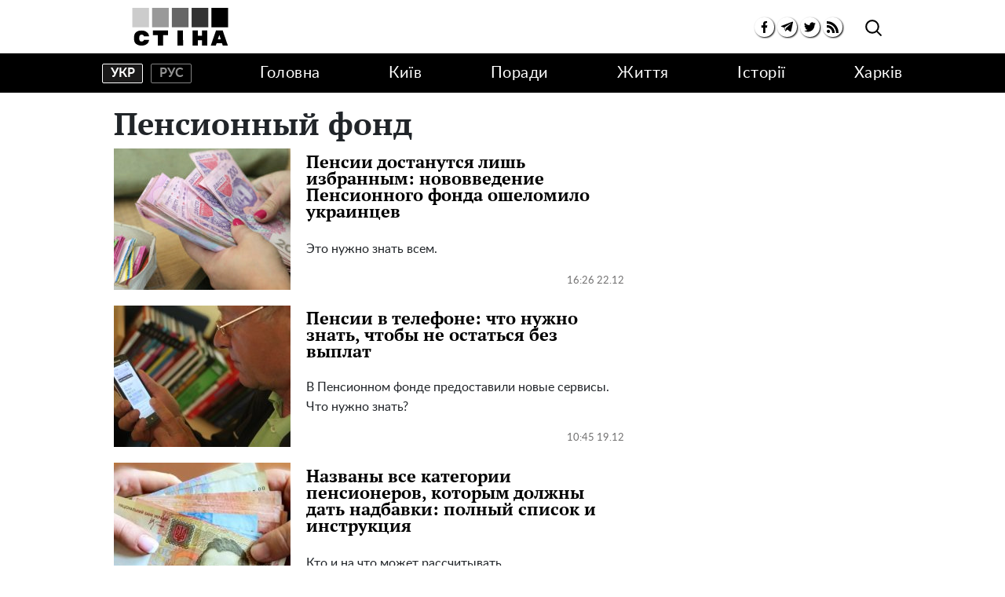

--- FILE ---
content_type: text/html; charset=UTF-8
request_url: https://ukrainianwall.com/tag/pensionnyy-fond?page=54
body_size: 21847
content:
<!doctype html>
<html lang="uk">
    <head prefix="og: http://ogp.me/ns# fb: http://ogp.me/ns/fb# article: http://ogp.me/ns/article#">
        <meta charset="utf-8">
        <meta http-equiv="X-UA-Compatible" content="IE=edge">
        <meta name="viewport" content="width=device-width, initial-scale=1, shrink-to-fit=no">
        <title>Пенсионный фонд страница 54 | Ukrainianwall.com</title>
        <link rel="dns-prefetch" href="https://aixcdn.com">
<link rel="dns-prefetch" href="https://cdn.ampproject.org">
<link rel="dns-prefetch" href="https://adservice.google.com">
<link rel="dns-prefetch" href="https://adservice.google.com.ua">
<link rel="dns-prefetch" href="https://www.google-analytics.com">
<link rel="dns-prefetch" href="https://pagead2.googlesyndication.com">
<link rel="dns-prefetch" href="https://googleads.g.doubleclick.net">

        <style>:root{--blue:#007bff;--indigo:#6610f2;--purple:#6f42c1;--pink:#e83e8c;--red:#dc3545;--orange:#fd7e14;--yellow:#ffc107;--green:#28a745;--teal:#20c997;--cyan:#17a2b8;--white:#fff;--gray:#6c757d;--gray-dark:#343a40;--primary:#007bff;--secondary:#6c757d;--success:#28a745;--info:#17a2b8;--warning:#ffc107;--danger:#dc3545;--light:#f8f9fa;--dark:#343a40;--breakpoint-xs:0;--breakpoint-sm:576px;--breakpoint-md:768px;--breakpoint-lg:992px;--breakpoint-xl:1200px;--font-family-sans-serif:-apple-system,BlinkMacSystemFont,"Segoe UI",Roboto,"Helvetica Neue",Arial,"Noto Sans","Liberation Sans",sans-serif,"Apple Color Emoji","Segoe UI Emoji","Segoe UI Symbol","Noto Color Emoji";--font-family-monospace:SFMono-Regular,Menlo,Monaco,Consolas,"Liberation Mono","Courier New",monospace}*,:after,:before{box-sizing:border-box}html{-webkit-text-size-adjust:100%;-webkit-tap-highlight-color:rgba(0,0,0,0);font-family:sans-serif;line-height:1.15}article,aside,figcaption,figure,footer,header,main,nav,section{display:block}body{background-color:#fff;color:#212529;font-family:-apple-system,BlinkMacSystemFont,Segoe UI,Roboto,Helvetica Neue,Arial,Noto Sans,Liberation Sans,sans-serif,Apple Color Emoji,Segoe UI Emoji,Segoe UI Symbol,Noto Color Emoji;font-size:1rem;font-weight:400;line-height:1.6;margin:0;text-align:left}[tabindex="-1"]:focus:not(:focus-visible){outline:0!important}hr{box-sizing:content-box;height:0;overflow:visible}h1,h2,h3,h4,h5,h6{margin-bottom:.5rem;margin-top:0}p{margin-bottom:1rem;margin-top:0}abbr[title]{border-bottom:0;cursor:help;text-decoration:underline;-webkit-text-decoration:underline dotted;text-decoration:underline dotted;-webkit-text-decoration-skip-ink:none;text-decoration-skip-ink:none}address{font-style:normal;line-height:inherit}address,dl,ol,ul{margin-bottom:1rem}dl,ol,ul{margin-top:0}ol ol,ol ul,ul ol,ul ul{margin-bottom:0}dt{font-weight:700}dd{margin-bottom:.5rem;margin-left:0}blockquote{margin:0 0 1rem}b,strong{font-weight:bolder}small{font-size:80%}sub,sup{font-size:75%;line-height:0;position:relative;vertical-align:baseline}sub{bottom:-.25em}sup{top:-.5em}a{background-color:transparent;color:#007bff;text-decoration:none}a:hover{color:#0056b3;text-decoration:underline}a:not([href]):not([class]),a:not([href]):not([class]):hover{color:inherit;text-decoration:none}code,pre{font-family:SFMono-Regular,Menlo,Monaco,Consolas,Liberation Mono,Courier New,monospace;font-size:1em}pre{-ms-overflow-style:scrollbar;margin-bottom:1rem;margin-top:0;overflow:auto}figure{margin:0 0 1rem}img{border-style:none}img,svg{vertical-align:middle}svg{overflow:hidden}table{border-collapse:collapse}caption{caption-side:bottom;color:#6c757d;padding-bottom:.75rem;padding-top:.75rem;text-align:left}th{text-align:inherit;text-align:-webkit-match-parent}label{display:inline-block;margin-bottom:.5rem}button{border-radius:0}button:focus:not(:focus-visible){outline:0}button,input,select,textarea{font-family:inherit;font-size:inherit;line-height:inherit;margin:0}button,input{overflow:visible}button,select{text-transform:none}[role=button]{cursor:pointer}select{word-wrap:normal}[type=button],[type=reset],[type=submit],button{-webkit-appearance:button}[type=button]:not(:disabled),[type=reset]:not(:disabled),[type=submit]:not(:disabled),button:not(:disabled){cursor:pointer}[type=button]::-moz-focus-inner,[type=reset]::-moz-focus-inner,[type=submit]::-moz-focus-inner,button::-moz-focus-inner{border-style:none;padding:0}input[type=checkbox],input[type=radio]{box-sizing:border-box;padding:0}textarea{overflow:auto;resize:vertical}fieldset{border:0;margin:0;min-width:0;padding:0}legend{color:inherit;display:block;font-size:1.5rem;line-height:inherit;margin-bottom:.5rem;max-width:100%;padding:0;white-space:normal;width:100%}progress{vertical-align:baseline}[type=number]::-webkit-inner-spin-button,[type=number]::-webkit-outer-spin-button{height:auto}[type=search]{-webkit-appearance:none;outline-offset:-2px}[type=search]::-webkit-search-decoration{-webkit-appearance:none}template{display:none}[hidden]{display:none!important}.h1,.h2,.h3,.h4,.h5,.h6,h1,h2,h3,h4,h5,h6{font-weight:500;line-height:1.2;margin-bottom:.5rem}.h1,h1{font-size:2.5rem}.h2,h2{font-size:2rem}.h3,h3{font-size:1.75rem}.h4,h4{font-size:1.5rem}.h5,h5{font-size:1.25rem}.h6,h6{font-size:1rem}.lead{font-size:1.25rem;font-weight:300}hr{border:0;border-top:1px solid rgba(0,0,0,.1);margin-bottom:1rem;margin-top:1rem}.small,small{font-size:.875em;font-weight:400}.mark,mark{background-color:#fcf8e3;padding:.2em}.blockquote{font-size:1.25rem;margin-bottom:1rem}.container{margin-left:auto;margin-right:auto;padding-left:15px;padding-right:15px;width:100%}@media (min-width:992px){.container{max-width:1020px}}.row{display:flex;flex-wrap:wrap;margin-left:-15px;margin-right:-15px}.col-12,.col-3,.col-4,.col-6,.col-8,.col-lg-12,.col-lg-3,.col-lg-4,.col-lg-6,.col-lg-8,.col-lg-9,.col-md,.col-md-12,.col-md-3,.col-md-4,.col-md-6,.col-md-8,.col-sm-12,.col-sm-4{padding-left:15px;padding-right:15px;position:relative;width:100%}.col-3{flex:0 0 25%;max-width:25%}.col-4{flex:0 0 33.33333333%;max-width:33.33333333%}.col-6{flex:0 0 50%;max-width:50%}.col-8{flex:0 0 66.66666667%;max-width:66.66666667%}.col-12{flex:0 0 100%;max-width:100%}@media (min-width:576px){.col-sm-4{flex:0 0 33.33333333%;max-width:33.33333333%}.col-sm-12{flex:0 0 100%;max-width:100%}}@media (min-width:768px){.col-md{flex-basis:0;flex-grow:1;max-width:100%}.col-md-3{flex:0 0 25%;max-width:25%}.col-md-4{flex:0 0 33.33333333%;max-width:33.33333333%}.col-md-6{flex:0 0 50%;max-width:50%}.col-md-8{flex:0 0 66.66666667%;max-width:66.66666667%}.col-md-12{flex:0 0 100%;max-width:100%}}@media (min-width:992px){.col-lg-3{flex:0 0 25%;max-width:25%}.col-lg-4{flex:0 0 33.33333333%;max-width:33.33333333%}.col-lg-6{flex:0 0 50%;max-width:50%}.col-lg-8{flex:0 0 66.66666667%;max-width:66.66666667%}.col-lg-9{flex:0 0 75%;max-width:75%}.col-lg-12{flex:0 0 100%;max-width:100%}}.form-control{background-clip:padding-box;background-color:#fff;border:1px solid #ced4da;border-radius:.25rem;color:#495057;display:block;font-size:1rem;font-weight:400;height:calc(1.6em + .75rem + 2px);line-height:1.6;padding:.375rem .75rem;transition:border-color .15s ease-in-out,box-shadow .15s ease-in-out;width:100%}@media (prefers-reduced-motion:reduce){.form-control{transition:none}}.form-control::-ms-expand{background-color:transparent;border:0}.form-control:focus{background-color:#fff;border-color:#80bdff;box-shadow:0 0 0 .2rem rgba(0,123,255,.25);color:#495057;outline:0}.form-control::-moz-placeholder{color:#6c757d;opacity:1}.form-control::placeholder{color:#6c757d;opacity:1}.form-control:disabled{background-color:#e9ecef;opacity:1}input[type=date].form-control,input[type=month].form-control,input[type=time].form-control{-webkit-appearance:none;-moz-appearance:none;appearance:none}select.form-control:-moz-focusring{color:transparent;text-shadow:0 0 0 #495057}select.form-control:focus::-ms-value{background-color:#fff;color:#495057}select.form-control[multiple],select.form-control[size],textarea.form-control{height:auto}.form-group{margin-bottom:1rem}.form-inline{align-items:center;display:flex;flex-flow:row wrap}@media (min-width:576px){.form-inline label{justify-content:center}.form-inline .form-group,.form-inline label{align-items:center;display:flex;margin-bottom:0}.form-inline .form-group{flex:0 0 auto;flex-flow:row wrap}.form-inline .form-control{display:inline-block;vertical-align:middle;width:auto}.form-inline .input-group{width:auto}}.btn{background-color:transparent;border:1px solid transparent;border-radius:.25rem;color:#212529;display:inline-block;font-size:1rem;font-weight:400;line-height:1.6;padding:.375rem .75rem;text-align:center;transition:color .15s ease-in-out,background-color .15s ease-in-out,border-color .15s ease-in-out,box-shadow .15s ease-in-out;-webkit-user-select:none;-moz-user-select:none;user-select:none;vertical-align:middle}@media (prefers-reduced-motion:reduce){.btn{transition:none}}.btn:hover{color:#212529;text-decoration:none}.btn.focus,.btn:focus{box-shadow:0 0 0 .2rem rgba(0,123,255,.25);outline:0}.btn.disabled,.btn:disabled{opacity:.65}.btn:not(:disabled):not(.disabled){cursor:pointer}a.btn.disabled,fieldset:disabled a.btn{pointer-events:none}.btn-primary{background-color:#007bff;border-color:#007bff;color:#fff}.btn-primary.focus,.btn-primary:focus,.btn-primary:hover{background-color:#0069d9;border-color:#0062cc;color:#fff}.btn-primary.focus,.btn-primary:focus{box-shadow:0 0 0 .2rem rgba(38,143,255,.5)}.btn-primary.disabled,.btn-primary:disabled{background-color:#007bff;border-color:#007bff;color:#fff}.btn-primary:not(:disabled):not(.disabled).active,.btn-primary:not(:disabled):not(.disabled):active,.show>.btn-primary.dropdown-toggle{background-color:#0062cc;border-color:#005cbf;color:#fff}.btn-primary:not(:disabled):not(.disabled).active:focus,.btn-primary:not(:disabled):not(.disabled):active:focus,.show>.btn-primary.dropdown-toggle:focus{box-shadow:0 0 0 .2rem rgba(38,143,255,.5)}.show>.btn-secondary.dropdown-toggle{background-color:#545b62;border-color:#4e555b;color:#fff}.show>.btn-secondary.dropdown-toggle:focus{box-shadow:0 0 0 .2rem hsla(208,6%,54%,.5)}.btn-success{background-color:#28a745;border-color:#28a745;color:#fff}.btn-success.focus,.btn-success:focus,.btn-success:hover{background-color:#218838;border-color:#1e7e34;color:#fff}.btn-success.focus,.btn-success:focus{box-shadow:0 0 0 .2rem rgba(72,180,97,.5)}.btn-success.disabled,.btn-success:disabled{background-color:#28a745;border-color:#28a745;color:#fff}.btn-success:not(:disabled):not(.disabled).active,.btn-success:not(:disabled):not(.disabled):active,.show>.btn-success.dropdown-toggle{background-color:#1e7e34;border-color:#1c7430;color:#fff}.btn-success:not(:disabled):not(.disabled).active:focus,.btn-success:not(:disabled):not(.disabled):active:focus,.show>.btn-success.dropdown-toggle:focus{box-shadow:0 0 0 .2rem rgba(72,180,97,.5)}.show>.btn-info.dropdown-toggle{background-color:#117a8b;border-color:#10707f;color:#fff}.show>.btn-info.dropdown-toggle:focus{box-shadow:0 0 0 .2rem rgba(58,176,195,.5)}.btn-warning{background-color:#ffc107;border-color:#ffc107;color:#212529}.btn-warning.focus,.btn-warning:focus,.btn-warning:hover{background-color:#e0a800;border-color:#d39e00;color:#212529}.btn-warning.focus,.btn-warning:focus{box-shadow:0 0 0 .2rem rgba(222,170,12,.5)}.btn-warning.disabled,.btn-warning:disabled{background-color:#ffc107;border-color:#ffc107;color:#212529}.btn-warning:not(:disabled):not(.disabled).active,.btn-warning:not(:disabled):not(.disabled):active,.show>.btn-warning.dropdown-toggle{background-color:#d39e00;border-color:#c69500;color:#212529}.btn-warning:not(:disabled):not(.disabled).active:focus,.btn-warning:not(:disabled):not(.disabled):active:focus,.show>.btn-warning.dropdown-toggle:focus{box-shadow:0 0 0 .2rem rgba(222,170,12,.5)}.show>.btn-danger.dropdown-toggle{background-color:#bd2130;border-color:#b21f2d;color:#fff}.show>.btn-danger.dropdown-toggle:focus{box-shadow:0 0 0 .2rem rgba(225,83,97,.5)}.show>.btn-light.dropdown-toggle{background-color:#dae0e5;border-color:#d3d9df;color:#212529}.show>.btn-light.dropdown-toggle:focus{box-shadow:0 0 0 .2rem hsla(210,4%,85%,.5)}.show>.btn-dark.dropdown-toggle{background-color:#1d2124;border-color:#171a1d;color:#fff}.show>.btn-dark.dropdown-toggle:focus{box-shadow:0 0 0 .2rem rgba(82,88,93,.5)}.show>.btn-outline-primary.dropdown-toggle{background-color:#007bff;border-color:#007bff;color:#fff}.show>.btn-outline-primary.dropdown-toggle:focus{box-shadow:0 0 0 .2rem rgba(0,123,255,.5)}.show>.btn-outline-secondary.dropdown-toggle{background-color:#6c757d;border-color:#6c757d;color:#fff}.show>.btn-outline-secondary.dropdown-toggle:focus{box-shadow:0 0 0 .2rem hsla(208,7%,46%,.5)}.show>.btn-outline-success.dropdown-toggle{background-color:#28a745;border-color:#28a745;color:#fff}.show>.btn-outline-success.dropdown-toggle:focus{box-shadow:0 0 0 .2rem rgba(40,167,69,.5)}.show>.btn-outline-info.dropdown-toggle{background-color:#17a2b8;border-color:#17a2b8;color:#fff}.show>.btn-outline-info.dropdown-toggle:focus{box-shadow:0 0 0 .2rem rgba(23,162,184,.5)}.show>.btn-outline-warning.dropdown-toggle{background-color:#ffc107;border-color:#ffc107;color:#212529}.show>.btn-outline-warning.dropdown-toggle:focus{box-shadow:0 0 0 .2rem rgba(255,193,7,.5)}.show>.btn-outline-danger.dropdown-toggle{background-color:#dc3545;border-color:#dc3545;color:#fff}.show>.btn-outline-danger.dropdown-toggle:focus{box-shadow:0 0 0 .2rem rgba(220,53,69,.5)}.show>.btn-outline-light.dropdown-toggle{background-color:#f8f9fa;border-color:#f8f9fa;color:#212529}.show>.btn-outline-light.dropdown-toggle:focus{box-shadow:0 0 0 .2rem rgba(248,249,250,.5)}.show>.btn-outline-dark.dropdown-toggle{background-color:#343a40;border-color:#343a40;color:#fff}.show>.btn-outline-dark.dropdown-toggle:focus{box-shadow:0 0 0 .2rem rgba(52,58,64,.5)}.btn-sm{border-radius:.2rem;font-size:.875rem;line-height:1.5;padding:.25rem .5rem}.btn-block{display:block;width:100%}.btn-block+.btn-block{margin-top:.5rem}input[type=button].btn-block,input[type=reset].btn-block,input[type=submit].btn-block{width:100%}.dropdown{position:relative}.dropdown-toggle{white-space:nowrap}.dropdown-toggle:after{border-bottom:0;border-left:.3em solid transparent;border-right:.3em solid transparent;border-top:.3em solid;content:"";display:inline-block;margin-left:.255em;vertical-align:.255em}.dropdown-toggle:empty:after{margin-left:0}.dropdown-menu{background-clip:padding-box;background-color:#fff;border:1px solid rgba(0,0,0,.15);border-radius:.25rem;color:#212529;display:none;float:left;font-size:1rem;left:0;list-style:none;margin:.125rem 0 0;min-width:10rem;padding:.5rem 0;position:absolute;text-align:left;top:100%;z-index:1000}.dropdown-menu-right{left:auto;right:0}.dropdown-item{background-color:transparent;border:0;clear:both;color:#212529;display:block;font-weight:400;padding:.25rem 1.5rem;text-align:inherit;white-space:nowrap;width:100%}.dropdown-item:focus,.dropdown-item:hover{background-color:#e9ecef;color:#16181b;text-decoration:none}.dropdown-item.active,.dropdown-item:active{background-color:#007bff;color:#fff;text-decoration:none}.dropdown-item.disabled,.dropdown-item:disabled{background-color:transparent;color:#adb5bd;pointer-events:none}.dropdown-menu.show{display:block}.pagination{border-radius:.25rem;display:flex;list-style:none;padding-left:0}.page-link{background-color:#fff;border:1px solid #dee2e6;color:#007bff;display:block;line-height:1.25;margin-left:-1px;padding:.5rem .75rem;position:relative}.page-link:hover{background-color:#e9ecef;border-color:#dee2e6;color:#0056b3;text-decoration:none;z-index:2}.page-link:focus{box-shadow:0 0 0 .2rem rgba(0,123,255,.25);outline:0;z-index:3}.page-item:first-child .page-link{border-bottom-left-radius:.25rem;border-top-left-radius:.25rem;margin-left:0}.page-item:last-child .page-link{border-bottom-right-radius:.25rem;border-top-right-radius:.25rem}.page-item.active .page-link{background-color:#007bff;border-color:#007bff;color:#fff;z-index:3}.page-item.disabled .page-link{background-color:#fff;border-color:#dee2e6;color:#6c757d;cursor:auto;pointer-events:none}.media{align-items:flex-start;display:flex}.border{border:1px solid #dee2e6!important}.clearfix:after{clear:both;content:"";display:block}.flex-column{flex-direction:column!important}.flex-wrap{flex-wrap:wrap!important}.overflow-hidden{overflow:hidden!important}.fixed-top{left:0;position:fixed;right:0;top:0;z-index:1030}.sr-only{clip:rect(0,0,0,0);border:0;height:1px;margin:-1px;overflow:hidden;padding:0;position:absolute;white-space:nowrap;width:1px}.text-right{text-align:right!important}.text-center{text-align:center!important}.text-capitalize{text-transform:capitalize!important}.text-muted{color:#6c757d!important}.visible{visibility:visible!important}body{overflow-y:scroll}@media (min-width:768px){body{padding-top:118px}}@media (max-width:767px){body{padding-top:68px}main{max-width:100vh;overflow:hidden}}main .container{padding-top:15px}@media (min-width:1019px){main .container{width:1020px}}a{font-family:Lato,Arial;font-weight:400}a:hover{text-decoration:none}.h2,.h3,h1{font-family:"PT Serif",Georgia,Helvetica;font-weight:700}.color-blue{color:#337ab7}.h3.color-blue{font-size:22px}@media (max-width:767px){.responsive-image{position:relative}.responsive-image img{bottom:0;display:block;height:100%;left:0;position:absolute;right:0;top:0;width:100%}.hidden-sm,.right-column{display:none}}@media (min-width:768px){.right-column .sticky-box{position:sticky;top:120px}}@font-face{font-display:swap;font-family:"PT Serif";font-style:normal;font-weight:700;src:url(/fonts/PTSerif-Bold.eot);src:url(/fonts/PTSerif-Bold.eot?#iefix) format("embedded-opentype"),url(/fonts/PTSerif-Bold.woff2) format("woff2"),url(/fonts/PTSerif-Bold.woff) format("woff"),url(/fonts/PTSerif-Bold.ttf) format("truetype")}@font-face{font-display:swap;font-family:Lato;font-style:normal;font-weight:400;src:url(/fonts/Lato-Regular.eot);src:url(/fonts/Lato-Regular.eot?#iefix) format("embedded-opentype"),url(/fonts/Lato-Regular.woff2) format("woff2"),url(/fonts/Lato-Regular.woff) format("woff"),url(/fonts/Lato-Regular.ttf) format("truetype")}@font-face{font-display:swap;font-family:Lato;font-style:normal;font-weight:700;src:url(/fonts/Lato-Bold.eot);src:url(/fonts/Lato-Bold.eot?#iefix) format("embedded-opentype"),url(/fonts/Lato-Bold.woff2) format("woff2"),url(/fonts/Lato-Bold.woff) format("woff"),url(/fonts/Lato-Bold.ttf) format("truetype")}@font-face{font-display:swap;font-family:"PT Serif";font-style:normal;font-weight:400;src:url(/fonts/PTSerif-Regular.eot);src:url(/fonts/PTSerif-Regular.eot?#iefix) format("embedded-opentype"),url(/fonts/PTSerif-Regular.woff2) format("woff2"),url(/fonts/PTSerif-Regular.woff) format("woff"),url(/fonts/PTSerif-Regular.ttf) format("truetype")}.footer,.navbar{background-color:#fff;font-family:Lato,Arial;font-weight:700;padding:0}@media (min-width:768px){.footer,.navbar{height:118px}}@media (max-width:767px){.footer,.navbar{height:68px}}.footer.fixed-top,.navbar.fixed-top{backface-visibility:hidden;z-index:1000001}.footer .mobile-search__container,.navbar .mobile-search__container{display:none}.footer .mobile-search__container--visible,.navbar .mobile-search__container--visible{background-color:#fff;bottom:0;display:block;left:0;position:fixed;right:0;top:65px}.footer .mobile-search__container--visible p,.navbar .mobile-search__container--visible p{display:block;font-size:30px;padding:50px 0 30px;text-align:center}.footer .mobile-search__container--visible .form-search,.navbar .mobile-search__container--visible .form-search{border:2px solid #000;position:relative}.footer .mobile-search__container--visible .form-search .form-control,.navbar .mobile-search__container--visible .form-search .form-control{background:0 0;border:none;color:#000;font-size:18px;height:45px;outline:0;padding:0 50px 0 10px;width:100%}.footer .mobile-search__container--visible .form-search .btn-search-submit,.navbar .mobile-search__container--visible .form-search .btn-search-submit{background:0 0;border:none;color:#000;font-size:30px;outline:0;padding-right:10px;position:absolute;right:0;top:-4px}.footer .nav-top,.navbar .nav-top{background-color:#fff;border-bottom:1px solid #dcdcdc;color:#000;height:68px}.footer .nav-top .container,.navbar .nav-top .container{align-items:center;display:flex;height:68px;justify-content:space-between}@media (min-width:768px){.footer .nav-top .container .mobile-search--icon,.navbar .nav-top .container .mobile-search--icon{display:none}}@media (max-width:767px){.footer .nav-top .container .nav-top--left,.navbar .nav-top .container .nav-top--left{position:absolute}.footer .nav-top .container .mobile-search--icon,.navbar .nav-top .container .mobile-search--icon{height:50px;padding:14px 0 0 20px;position:relative;width:50px}.footer .nav-top .container .mobile-search--icon .search-mobile--inner,.navbar .nav-top .container .mobile-search--icon .search-mobile--inner{height:25px;position:relative;width:25px}.footer .nav-top .container .mobile-search--icon .search--circle,.navbar .nav-top .container .mobile-search--icon .search--circle{background:none;border:2px solid #000;border-radius:50%;box-sizing:border-box;color:#fff;height:14px;left:5px;outline:0;position:absolute;top:1px;transition:all .5s ease;width:14px}.footer .nav-top .container .mobile-search--icon .search--circle-close,.navbar .nav-top .container .mobile-search--icon .search--circle-close{background:none;border:none;border-bottom:2px solid #000;border-radius:0;box-sizing:border-box;color:#fff;height:16px;left:0;outline:0;position:absolute;top:0;transform:rotate(-45deg);transition:all .5s ease;width:26px}.footer .nav-top .container .mobile-search--icon .search--circle:after,.navbar .nav-top .container .mobile-search--icon .search--circle:after{background-color:#000;content:"";height:2px;left:8px;position:absolute;top:13px;transform:rotate(45deg);transition:all .5s ease;width:13px}.footer .nav-top .container .mobile-search--icon .search--circle-close:after,.navbar .nav-top .container .mobile-search--icon .search--circle-close:after{background-color:#000;content:"";height:2px;left:0;position:absolute;top:14px;transform:rotate(270deg);transition:all .5s ease;width:26px}}.footer .nav-top--left,.navbar .nav-top--left{align-items:center;display:flex}.footer .nav-top--left .nav-social-links,.navbar .nav-top--left .nav-social-links{display:flex;justify-content:space-between;margin-right:60px}@media (max-width:767px){.footer .nav-top--left .nav-social-links,.navbar .nav-top--left .nav-social-links{display:none}}.footer .nav-top--left .nav-social-links a,.navbar .nav-top--left .nav-social-links a{align-items:center;border-radius:100%;box-shadow:1px 1px 2px #000;color:#000;display:flex;flex:0 0 25px;height:25px;justify-content:center;margin:0 2px;width:25px}.footer .nav-top--left .nav-social-links a span,.navbar .nav-top--left .nav-social-links a span{font-size:11px}.footer .nav-top--left .nav-social-links a span.icon-telegram,.navbar .nav-top--left .nav-social-links a span.icon-telegram{font-size:14px}.footer .nav-top--left .nav-social-links a:hover span,.navbar .nav-top--left .nav-social-links a:hover span{font-size:13px}.footer .nav-top--left .nav-social-links a:hover span.icon-telegram,.navbar .nav-top--left .nav-social-links a:hover span.icon-telegram{font-size:16px}.footer .nav-top--left .nav-social-links .twitter:hover svg,.navbar .nav-top--left .nav-social-links .twitter:hover svg{height:17px;width:17px}@media (min-width:768px){.footer .nav-top .nav-logotype,.footer .nav-top .nav-logotype svg,.navbar .nav-top .nav-logotype,.navbar .nav-top .nav-logotype svg{display:block;height:47.688px;width:168.859px}}@media (max-width:767px){.footer .nav-top .nav-logotype,.footer .nav-top .nav-logotype svg,.navbar .nav-top .nav-logotype,.navbar .nav-top .nav-logotype svg{display:block;height:47.141px;width:200px}}@media (max-width:400px){.footer .nav-top .nav-logotype,.navbar .nav-top .nav-logotype{margin-left:20px;width:190px}.footer .nav-top .nav-logotype svg,.navbar .nav-top .nav-logotype svg{width:190px}}.footer .nav-top .b__search--navbar,.navbar .nav-top .b__search--navbar{position:relative}@media (max-width:767px){.footer .nav-top .b__search--navbar,.navbar .nav-top .b__search--navbar{display:none}}.footer .nav-top .b__search--navbar.opened .form-search input,.navbar .nav-top .b__search--navbar.opened .form-search input{display:block;padding:4px 0 4px 10px;transition:all .3s ease-in-out;width:250px}.footer .nav-top .b__search--navbar.opened .form-search .btn-search-submit,.navbar .nav-top .b__search--navbar.opened .form-search .btn-search-submit{border:none;color:#000;cursor:pointer;display:block;margin-top:1px;position:relative}.footer .nav-top .b__search--navbar.opened .btn-search,.navbar .nav-top .b__search--navbar.opened .btn-search{display:none}.footer .nav-top .b__search--navbar.opened .btn-search--close,.navbar .nav-top .b__search--navbar.opened .btn-search--close{display:block}.footer .nav-top .b__search--navbar .form-search,.navbar .nav-top .b__search--navbar .form-search{background:none;display:flex;justify-content:flex-end}.footer .nav-top .b__search--navbar .form-search input,.navbar .nav-top .b__search--navbar .form-search input{background-color:#dadada;border:none;border-bottom:1px solid #fff;border-radius:0;color:#000;padding:0;width:0}.footer .nav-top .b__search--navbar .form-search input:focus,.navbar .nav-top .b__search--navbar .form-search input:focus{box-shadow:none}.footer .nav-top .b__search--navbar .form-search .btn-search-submit,.navbar .nav-top .b__search--navbar .form-search .btn-search-submit{background:none;border:none;border-bottom:1px solid #fff;border-radius:0;color:#fff;display:none;line-height:1;outline:0;padding:4px 10px 3px}.footer .nav-top .b__search--navbar .form-search .btn-search-submit:active:focus,.footer .nav-top .b__search--navbar .form-search .btn-search-submit:hover,.navbar .nav-top .b__search--navbar .form-search .btn-search-submit:active:focus,.navbar .nav-top .b__search--navbar .form-search .btn-search-submit:hover{background:none;box-shadow:none}.footer .nav-top .b__search--navbar .btn-search,.navbar .nav-top .b__search--navbar .btn-search{background:none;border:none;border-radius:0;color:#000;cursor:pointer;line-height:1;outline:0;padding:7px 10px 9px;position:absolute;right:0;top:2px}.footer .nav-top .b__search--navbar .btn-search--close,.navbar .nav-top .b__search--navbar .btn-search--close{background:none;border:none;cursor:pointer;display:none;height:16px;outline:0;padding:0;position:absolute;right:55px;top:13px;width:16px}.footer .nav-top .b__search--navbar .btn-search--close:after,.footer .nav-top .b__search--navbar .btn-search--close:before,.navbar .nav-top .b__search--navbar .btn-search--close:after,.navbar .nav-top .b__search--navbar .btn-search--close:before{background-color:#000;content:"";display:block;height:1px;position:absolute;width:16px}.footer .nav-top .b__search--navbar .btn-search--close:before,.navbar .nav-top .b__search--navbar .btn-search--close:before{top:0;transform:translate3d(0,7px,0) rotate(45deg)}.footer .nav-top .b__search--navbar .btn-search--close:after,.navbar .nav-top .b__search--navbar .btn-search--close:after{top:0;transform:translate3d(0,7px,0) rotate(-45deg)}.footer .nav,.navbar .nav{background-color:#000}.footer .nav-items .nav--lang-switcher,.navbar .nav-items .nav--lang-switcher{align-items:center;display:flex;justify-content:flex-start;margin:15px 0}.footer .nav-items .nav--lang-switcher .nav--lang-item,.navbar .nav-items .nav--lang-switcher .nav--lang-item{align-items:center;border:1px solid #828282;border-radius:2px;color:#939393;display:flex;font-weight:700;height:25px;justify-content:center;line-height:1;text-transform:uppercase;width:52px}.footer .nav-items .nav--lang-switcher .nav--lang-item:first-child,.navbar .nav-items .nav--lang-switcher .nav--lang-item:first-child{margin-right:10px}.footer .nav-items .nav--lang-switcher .nav--lang-item:hover,.navbar .nav-items .nav--lang-switcher .nav--lang-item:hover{opacity:.7}.footer .nav-items .nav--lang-switcher .nav--lang-item.active,.navbar .nav-items .nav--lang-switcher .nav--lang-item.active{background-color:#1a1919;border-color:#fff;color:#fff}.footer .nav-items .nav--lang-switcher .nav--lang-item.active:hover,.navbar .nav-items .nav--lang-switcher .nav--lang-item.active:hover{cursor:auto;opacity:1}@media (min-width:768px){.footer .nav-items,.navbar .nav-items{align-items:center;display:flex;height:50px;justify-content:space-between;list-style:none;margin-bottom:0;padding:0}.footer .nav-items .nav-social-links,.navbar .nav-items .nav-social-links{display:none}.footer .nav-items .nav-item .dropdown-menu,.navbar .nav-items .nav-item .dropdown-menu{left:auto;right:0}.footer .nav-items .nav-item .nav-link,.navbar .nav-items .nav-item .nav-link{color:#fff;font-size:20px;font-weight:400;letter-spacing:.5px;line-height:50px;padding:0}.footer .nav-items .nav-item .nav-link:hover,.navbar .nav-items .nav-item .nav-link:hover{color:#888}.footer .nav-items .nav-item-mobile,.navbar .nav-items .nav-item-mobile{display:none}}@media (max-width:767px){.footer .nav-items,.navbar .nav-items{display:none}}.footer .navbar-hamburger,.navbar .navbar-hamburger{display:none}@media (max-width:767px){.footer .navbar-hamburger,.navbar .navbar-hamburger{background:none;border:none;cursor:pointer;display:block;height:24px;outline:0;position:relative;transform:rotate(0deg);transition:.5s ease-in-out;width:35px}.footer .navbar-hamburger span,.navbar .navbar-hamburger span{background:#222;border-radius:9px;display:block;height:3px;left:0;opacity:1;position:absolute;transform:rotate(0deg);transition:.25s ease-in-out;width:100%}.footer .navbar-hamburger span:first-child,.navbar .navbar-hamburger span:first-child{top:0}.footer .navbar-hamburger span:nth-child(2),.footer .navbar-hamburger span:nth-child(3),.navbar .navbar-hamburger span:nth-child(2),.navbar .navbar-hamburger span:nth-child(3){top:10px}.footer .navbar-hamburger span:nth-child(4),.navbar .navbar-hamburger span:nth-child(4){top:20px}.footer.show-nav .navbar-hamburger span:first-child,.navbar.show-nav .navbar-hamburger span:first-child{left:50%;top:12px;width:0}.footer.show-nav .navbar-hamburger span:nth-child(2),.navbar.show-nav .navbar-hamburger span:nth-child(2){transform:rotate(45deg)}.footer.show-nav .navbar-hamburger span:nth-child(3),.navbar.show-nav .navbar-hamburger span:nth-child(3){transform:rotate(-45deg)}.footer.show-nav .navbar-hamburger span:nth-child(4),.navbar.show-nav .navbar-hamburger span:nth-child(4){left:50%;top:12px;width:0}.footer.show-nav .nav,.navbar.show-nav .nav{background-color:#fff;bottom:0;display:block;height:auto;left:0;margin-bottom:0;overflow-y:scroll;position:fixed;right:0;top:68px;z-index:1000}.footer.show-nav .nav .nav-items,.navbar.show-nav .nav .nav-items{display:flex;flex-wrap:wrap;list-style:none;padding:0 20px}.footer.show-nav .nav .nav-items li,.navbar.show-nav .nav .nav-items li{flex:0 0 100%;line-height:34px}.footer.show-nav .nav .nav-items li a,.navbar.show-nav .nav .nav-items li a{color:#000;font-size:20px;line-height:2em}.footer.show-nav .nav .nav-items .nav-item.dropdown,.footer.show-nav .nav .nav-items .nav-link.dropdown-toggle,.navbar.show-nav .nav .nav-items .nav-item.dropdown,.navbar.show-nav .nav .nav-items .nav-link.dropdown-toggle{display:none}.footer.show-nav .nav .nav-items .dropdown-menu,.navbar.show-nav .nav .nav-items .dropdown-menu{border:0;display:block;float:none;padding:0;position:static}.footer.show-nav .nav .nav-items .dropdown-menu a,.navbar.show-nav .nav .nav-items .dropdown-menu a{padding:0}.footer.show-nav .nav .nav-items .nav-social-links,.navbar.show-nav .nav .nav-items .nav-social-links{display:flex;flex-direction:row;padding:20px 0;width:100%}.footer.show-nav .nav .nav-items .nav-social-links a,.navbar.show-nav .nav .nav-items .nav-social-links a{align-items:center;border:2px solid #000;border-radius:100%;color:#000;display:flex;height:44px;justify-content:center;margin-right:10px;text-decoration:none;width:44px}.footer.show-nav .nav .nav-items .nav-social-links a span,.navbar.show-nav .nav .nav-items .nav-social-links a span{font-size:24px}}.footer{height:auto;position:relative;z-index:9}.footer p{font-weight:400;text-align:center}.footer .internal-links{margin-bottom:15px;text-align:center}.footer .internal-links a{color:#000;margin:0 10px}.footer .internal-links a:hover{color:#337ab7}@media (max-width:767px){.footer .internal-links{display:flex;flex-direction:column}.footer .internal-links a{display:block;font-size:18px;margin-bottom:15px}.footer .nav-top .container .nav-logotype{margin:0 auto}}.b_top-slider{margin-bottom:20px;max-width:990px;position:relative}@media (min-width:768px){.b_top-slider{height:183px}.b_top-slider .top-slider .swiper-wrapper a{display:block;margin-right:20px;text-decoration:none;width:148.333px}.b_top-slider .top-slider .swiper-wrapper a img{display:block;height:100px;width:148.333px}.b_top-slider .top-slider .swiper-wrapper h4{-webkit-line-clamp:4;-webkit-box-orient:vertical;color:#000;display:-webkit-box;font-family:"PT Serif",Georgia,Helvetica;font-size:18px;font-weight:700;height:83px;line-height:19px;margin-bottom:0;overflow:hidden;padding:5px 10px 5px 0;text-overflow:ellipsis}}@media (max-width:767px){.b_top-slider .top-slider .swiper-wrapper a{display:block}.b_top-slider .top-slider .swiper-wrapper a .responsive-image{padding-bottom:66%}.b_top-slider .top-slider .swiper-wrapper a .responsive-image:before{background:rgba(0,0,0,.5);content:"";display:block;height:100%;left:0;position:absolute;top:0;width:100%;z-index:1}.b_top-slider .top-slider .swiper-wrapper h4{color:#fff;font-family:Lato,Arial;font-size:18px;font-weight:700;left:10px;line-height:22px;position:absolute;top:10px;width:80%;z-index:2}}@media (min-width:768px){.b_top-slider .top-slider .swiper-wrapper .swiper-slide:hover h4{color:#505050;transition:all .5s ease-out}}.b_top-slider .swiper-button-next,.b_top-slider .swiper-button-prev{align-items:center;background-image:none;color:#000;display:flex;font-size:20px;justify-content:center;margin:0;outline:0;top:40px}.b_top-slider .swiper-button-next span,.b_top-slider .swiper-button-prev span{font-weight:700}@media (min-width:1019px){.b_top-slider .swiper-button-prev{left:-40px}.b_top-slider .swiper-button-next{right:-40px}}@media (max-width:767px){.b_top-slider .swiper-button-next,.b_top-slider .swiper-button-prev{background-color:hsla(0,0%,100%,.5);background-image:none;padding:7px 8px;top:80px;width:40px;z-index:10}.b_top-slider .swiper-button-prev{left:0}.b_top-slider .swiper-button-next{right:0}}.main-slider .swiper-wrapper .swiper-slide:hover h4{color:#505050}@media (min-width:768px){.main-slider .swiper-wrapper .swiper-slide img{display:block;height:400px;width:735px}}@media (max-width:767px){.main-slider .swiper-wrapper .swiper-slide .responsive-image{padding-bottom:66%}}.main-slider .swiper-wrapper .swiper-slide--title{background-color:#fafafa;color:#000;max-width:734px;padding:5px 10px 15px}.main-slider .swiper-wrapper .swiper-slide--title h4{font-family:"PT Serif",Georgia,Helvetica;font-weight:700}@media (min-width:768px){.main-slider .swiper-wrapper .swiper-slide--title h4{font-size:32px;line-height:32px}}@media (max-width:767px){.main-slider .swiper-wrapper .swiper-slide--title h4{font-size:18px;line-height:21px}}.main-slider .swiper-wrapper .swiper-slide--title p{font-size:18px;margin-bottom:10px}.main-slider .swiper-wrapper .swiper-slide--title .b__post--date{display:flex;justify-content:flex-end}.main-slider .swiper-wrapper .swiper-slide--title .b__post--date span{position:relative}.main-slider .swiper-wrapper .swiper-slide--title .b__post--date span svg{left:-17px;position:absolute;top:-2px}@media (max-width:768px){.main-slider .swiper-wrapper .swiper-slide--title{padding:5px 10px}}.main-slider:hover .swiper-button-next,.main-slider:hover .swiper-button-prev{background:hsla(0,0%,100%,.5);transition:all .5s ease-out}.main-slider .swiper-button-next,.main-slider .swiper-button-prev{align-items:center;background-image:none;background:hsla(0,0%,100%,.24);color:#000;display:flex;height:53px;justify-content:center;margin:0;outline:0;top:200px;width:51px}.main-slider .swiper-button-next span,.main-slider .swiper-button-prev span{color:#000;font-size:30px;font-weight:700}@media (min-width:768px){.main-slider .swiper-button-prev{left:0}.main-slider .swiper-button-next{right:0}}@media (max-width:767px){.main-slider .swiper-button-next,.main-slider .swiper-button-prev{background-color:hsla(0,0%,85%,.76);top:100px;width:45px}.main-slider .swiper-button-next span,.main-slider .swiper-button-prev span{font-size:20px}.main-slider .swiper-button-prev{left:0}.main-slider .swiper-button-next{right:0}.home .b__post--date{justify-content:flex-end}}.b__post{margin-bottom:20px;position:relative}.b__post:hover a h4{color:#505050;transition:all .5s ease-out}.b__post h4{color:#000;font-family:"PT Serif",Georgia,Helvetica;font-weight:700}.b__post-newsfeed{margin-top:20px}.b__post-newsfeed .b_post-bold a{font-weight:700}@media (min-width:768px){.b__post-newsfeed .b__post{font-family:Lato,Arial}.b__post-newsfeed .b__post--media{display:flex;flex-direction:row}.b__post-newsfeed .b__post time{color:#e40206;font-weight:700}.b__post-newsfeed .b__post time svg{display:none}.b__post-newsfeed .b__post a{color:#000;font-size:16px;line-height:22px;padding-left:16px}.b__post-newsfeed .b__post a:hover{color:#505050;transition:all .5s ease-out}.b__post-newsfeed .b__post-bold a{font-weight:700}.b__post-newsfeed .b__post--image{display:none}}@media (max-width:767px){.b__post-newsfeed .b__post{display:flex}.b__post-newsfeed .b__post--media{display:flex;flex-direction:column-reverse;justify-content:space-between}.b__post-newsfeed .b__post--media a{color:#000;font-family:Lato,Arial;font-size:16px;line-height:1.2;padding-bottom:6px}.b__post-newsfeed .b__post--media time{align-items:center;color:#706f6f;display:flex;font-family:Lato,Arial;font-size:13px;justify-content:flex-end;line-height:13px;text-align:right}.b__post-newsfeed .b__post--media time span{padding-left:17px;position:relative}.b__post-newsfeed .b__post--media time span svg{left:0;position:absolute;top:-2px}.b__post-newsfeed .b__post--image{display:block;flex:0 0 150px;height:100px;margin-right:10px}.b__post-newsfeed .b__post--image img{display:block;height:100px;width:150px}}.b__post--card{margin:0 auto 20px;width:300px}.b__post--card img{display:block;height:200px;width:300px}.b__post--card h4{font-family:"PT Serif",Georgia,Helvetica;font-size:22px;line-height:26px;padding:10px 0}.b__post--card .b__post--date{justify-content:flex-end}.b__post--card .b__post--date span{padding-left:17px;position:relative}.b__post--card .b__post--date span svg{left:0;position:absolute;top:-2px}.b__post--image-md{margin-bottom:30px}.b__post--image-md .b__post--text{padding-top:10px}.b__post--image-md .b__post--text .b__post--caption{justify-content:flex-end}.b__post--image-md .b__post--date span{padding-left:17px;position:relative}.b__post--image-md .b__post--date span svg{left:0;position:absolute;top:-2px}@media (min-width:768px){.b__post--image-md .responsive-image{height:250px;width:350px}.b__post--image-md .responsive-image img{display:block;height:250px;width:350px}}@media (min-width:768px) and (max-width:991px){.b__post--image-md .responsive-image{height:100%;width:100%}.b__post--image-md .responsive-image img{display:block;height:100%;width:100%}}@media (max-width:767px){.b__post--image-md .responsive-image{height:0;padding-bottom:66%;position:relative}.b__post--image-md .responsive-image img{bottom:0;height:100%;left:0;position:absolute;right:0;top:0;width:100%}.b__post--image-md .b__post--text{padding:5px 0}.b__post--image-md .b__post--text h4{font-size:16px;line-height:21px}}.b__post--image-sm .b__post--text h4{padding-top:10px}.b__post--image-sm .b__post--date span{padding-left:17px;position:relative}.b__post--image-sm .b__post--date span svg{left:0;position:absolute;top:-2px}@media (min-width:768px){.b__post--image-sm{display:flex}.b__post--image-sm img{display:block;height:180px;width:225px}.b__post--image-sm .b__post--media{padding-left:10px}.b__post--image-sm .b__post--media h4{font-size:20px}.b__post--image-sm .b__post--media .b__post--date span{padding-left:17px;position:relative}.b__post--image-sm .b__post--media .b__post--date span svg{left:0;position:absolute;top:-2px}}@media (max-width:767px){.b__post--image-sm .responsive-image{padding-bottom:66%}.b__post--image-sm h4{padding:5px 0}}.b__post--image-sm h4{font-size:16px;line-height:21px}.b__post--image-xs{display:flex;margin-bottom:30px}.b__post--image-xs .b__post--text{display:flex;flex-direction:column;justify-content:space-between;padding-left:10px}.b__post--image-xs img{display:block;height:100px;width:150px}.b__post--image-xs h4{font-size:16px;line-height:21px;margin-bottom:0}.b__post--image-xs .b__post--date span{padding-left:17px;position:relative}.b__post--image-xs .b__post--date span svg{left:0;position:absolute;top:-2px}.b__post--lead{font-family:Lato,Arial;margin-bottom:10px}.b__post--date{align-items:center;color:#706f6f;display:flex;flex-direction:row;font-family:Lato,Arial;font-size:13px;line-height:1;white-space:nowrap}@media (min-width:768px){.b__post--caption{align-items:center;display:flex;justify-content:space-between}}@media (max-width:767px){.b__post--date{padding-top:10px}}.b__post--top-news .responsive-image{height:0;padding-bottom:60%;position:relative}.b__post--top-news .responsive-image img{bottom:0;height:100%;left:0;position:absolute;right:0;top:0;width:100%}.showbiz-news{justify-content:center;padding:20px 0}.showbiz-news .b__post{color:#fff;display:block;position:relative}.showbiz-news .b__post img{display:block;filter:brightness(80%) contrast(80%)}.showbiz-news .b__post h4{font-size:18px;position:absolute}.showbiz-news .b__post--date{bottom:10px;color:#fff;position:absolute;right:10px}.showbiz-news .b__post--date:before{color:#fff}.showbiz-news .b__post--image-vertical,.showbiz-news .b__post--image-vertical img{height:500px;width:225px}.showbiz-news .b__post--image-vertical h4{bottom:30px;left:10px;right:10px}.showbiz-news .b__post--image-horizontal{height:225px;margin-bottom:24px;width:450px}.showbiz-news .b__post--image-horizontal img{height:225px;width:450px}.showbiz-news .b__post--image-horizontal h4{left:10px;right:10px;top:10px}.showbiz-news .b__post--image-square,.showbiz-news .b__post--image-square img{height:250px;width:210px}.showbiz-news .b__post--image-square h4{left:10px;right:10px}.showbiz-news .b__post--image-square.left h4{top:10px}.showbiz-news .b__post--image-square.right h4{bottom:30px}.b__related-post{display:flex;flex-direction:row;flex-wrap:wrap;justify-content:space-between}.b__related-post .b__post--image-lg{flex:0 0 100%}@media (min-width:768px){.b__related-post .b__post--image-lg img{height:390px;width:650px}.b__related-post .b__post--image-md{flex:0 0 320px}.b__related-post .b__post--image-md img{height:240px;width:320px}}@media (max-width:767px){.b__related-post .b__post--image-md .responsive-image{padding-bottom:66%}}.b__related-post .b__post--date{justify-content:flex-end}.b__media--news{display:flex;flex-wrap:wrap}.h2,.h3{display:block;font-size:26px;line-height:1;padding:0 0 10px}@media (max-width:767px){.home a.h3{display:none}}.pagination{justify-content:center;margin:10px auto}.pagination .page-link{border:none;color:#000}.pagination .page-link:focus{box-shadow:none}.pagination .page-item.active .page-link{background-color:#7d7d7d;color:#fff}.pagination .page-item .page-link{color:#000;outline:0}@media (max-width:767px){.pagination .page-item:nth-child(6),.pagination .page-item:nth-child(7),.pagination .page-item:nth-child(8),.pagination .page-item:nth-child(9){display:none}}.search .b__post--image-md{display:flex}.search .b__post--image-md img{display:block;height:100px;width:150px}.search .form-search{position:relative}.search .form-search input{outline:0;width:90%}.search .form-search .btn-search{background-color:#bbb;border-radius:0 .25rem .25rem 0;bottom:0;position:absolute;right:0;top:0}.search .b__post--text{padding:0 0 0 10px;width:100%}@media (max-width:767px){.search .b__post--text{display:flex;flex-direction:column;justify-content:space-between}.search .b__post--text .b__post--lead{display:none}}.b__read-more{color:#000;display:block;font-weight:700;margin:15px 0;text-align:center}.b__read-more span{font-size:12px;font-weight:700}.contacts main{padding:50px 0}.contacts h1{font-family:"PT Serif",Georgia,Helvetica;margin-bottom:25px}.contacts .b__contacts--right{display:flex;flex-direction:column;font-size:18px;justify-content:center}.contacts .b__contacts--right p{margin-bottom:0}.contacts .b__contacts--right address a{color:#000;display:block}.contacts .b__contacts--right address a[href^=mailto]{color:#337ab7}.ai-placement{margin:0 auto 20px;text-align:center}.b__title--error-404{font-family:"PT Serif",Georgia,Helvetica;font-size:32px;padding:50px 0;text-align:center}.b__subscription-form{background-color:#111;margin-bottom:20px}.b__subscription-form .h2{color:#fff;font-family:Lato,Arial;padding:10px 0;text-align:center}.b__subscription-form--image{display:block;height:309px;width:650px}.b__subscription-form.square .h2{font-size:23px}.b__subscription-form.square .b__subscription-form--image{height:310px;width:310px}.b__subscription-form.square .sp-form .sp-field,.b__subscription-form.square .sp-form .sp-field.sp-button-container{flex:0 0 100%}.b__subscription-form.square .sp-form .sp-field.sp-button-container .sp-button{width:100%}.b__subscription-form .sp-form{margin-bottom:0;width:auto}.b__subscription-form .sp-form .sp-field .sp-form-control{border-radius:0}.b__subscription-form .sp-form .sp-field .sp-form-control:focus{outline-color:#006eb0}.b__subscription-form .sp-form .sp-field .sp-form-control::-moz-placeholder{color:#111}.b__subscription-form .sp-form .sp-field .sp-form-control::placeholder{color:#111}.b__subscription-form .sp-form .sp-field .sp-button{background-color:transparent;border:1px solid;border-radius:0}.b__subscription-form .sp-form .sp-field .sp-button:hover{top:0}.b_trends{display:flex;flex-direction:row;height:25px;margin-bottom:8px;width:100%}.b_trends-icon{height:25px;width:25px}.b_trends-icon svg{display:block}.b_trends-items{align-items:center;display:flex;overflow:hidden;text-overflow:ellipsis;white-space:nowrap}.b_trends a{background-color:#ffee7f;border-radius:5px;color:#000;display:block;font-size:14px;height:25px;margin-left:4px;padding:3px 10px;text-transform:uppercase}.b_trends a:hover{background-color:#ffde00;cursor:pointer}.b__popular-news .b__post--text h4{-webkit-line-clamp:5;-webkit-box-orient:vertical;display:-webkit-box;overflow:hidden;text-overflow:ellipsis}a.btn-ms{animation:shake 6s infinite alternate;background:url(/img/facebook-mes-icon.png) no-repeat;background-position:50%;background-size:contain;bottom:15px;display:block;height:90px;position:fixed;right:15px;width:90px;z-index:10}@keyframes shake{45%,5%{transform:translate3d(0,-1px,0)}10%,40%{transform:translate3d(0,2px,0)}15%,25%,35%{transform:translate3d(0,-4px,0)}20%,30%{transform:translate3d(0,4px,0)}}.b__category-news .b__post .b__post--date span{padding-left:17px;position:relative}.b__category-news .b__post .b__post--date span svg{left:0;position:absolute;top:-2px}@media (min-width:767px){.b__category-news .b__post--media{display:flex;flex-direction:column;justify-content:space-around;padding-left:20px}.b__category-news .b__post--media .b__post--date{justify-content:flex-end}}.b__popular-article{background:#5c5c5c;border:1px solid hsla(249,8%,82%,.75);color:#fff;margin:25px -15px;position:relative}.b__popular-article span{background:#3e3e3e;border-bottom:1px solid hsla(249,8%,82%,.75);display:block;font-weight:700;padding:10px 15px}.b__popular-article--inner{padding:15px 15px 30px}.b__popular-article--inner a{align-items:center;color:#fff;display:flex;flex-direction:row}.b__popular-article--inner a:before{content:"-";display:block;padding-right:15px}.b__popular-article--inner a h4{font-size:18px;font-weight:400;margin:15px 0}.b__popular-article--inner a:hover h4{color:#cacaca;text-decoration:underline}.b__popular-article--more{bottom:13px;color:#fff;font-size:16px;position:absolute;right:10px;text-decoration:underline}.b__popular-article--more:hover{color:#cacaca;text-decoration:underline}@media (max-width:767px){.b__popular-article--more{display:none}}.editors-team{display:flex}.editors-team h1{display:flex;font-family:"PT Serif",Georgia,Helvetica;justify-content:center;margin-bottom:30px;width:100%}@media (min-width:768px){.editors-team{flex-direction:row;flex-wrap:wrap;justify-content:space-between}}@media (max-width:767px){.editors-team{flex-direction:column}}.editors-team .b-editor{align-items:center;background-color:#e6e6e6;border-radius:10px;display:flex;flex-direction:column;margin-bottom:20px;padding:15px}@media (min-width:768px){.editors-team .b-editor{flex:0 0 23%}}.editors-team .b-editor--img{border:1px solid #e4e4e4;border-radius:100%;height:100px;margin-bottom:15px;overflow:hidden;position:relative;width:100px}.editors-team .b-editor--img img{display:block;height:100px;width:100px}.editors-team .b-editor h4{display:block;font-family:Lato,Arial;font-size:18px;margin-bottom:0}.editors-team .b-editor h5{color:#4d4d4d;display:block;font-family:Lato,Arial;font-size:14px;margin-bottom:0;text-align:center}.b__link-more{align-items:center;border:1px solid #000;border-radius:2px;box-sizing:border-box;color:#000;display:flex;font-size:20px;height:40px;justify-content:center;line-height:106.2%;margin:30px auto;width:230px}.b__popular-news-top{display:flex;flex-wrap:wrap}@media (min-width:768px){.b__popular-news-top{padding-bottom:15px}}.b__popular-news-top .b__top-news--item{align-items:center;color:#000;display:flex;font-size:15px;font-weight:600;line-height:20px;margin-bottom:10px;padding-left:15px;position:relative}.b__popular-news-top .b__top-news--item:before{background-color:#008aff;border-radius:50%;content:"";height:5px;left:0;position:absolute;top:50%;transform:translateY(-60%);width:5px}.b__popular-news-top .b__top-news--item:hover{text-decoration:underline}@media (min-width:768px){.b__popular-news-top .b__top-news--item{padding:0 15px;width:50%}}.subscribe-in-article{align-items:center;background-color:#f1f1f1;display:flex;flex-direction:row;justify-content:space-around;margin-bottom:15px;margin-top:15px;text-align:center}@media (min-width:768px){.subscribe-in-article{flex-direction:row;padding:15px}}@media (max-width:767px){.subscribe-in-article{flex-direction:column;margin-left:-15px;margin-right:-15px;padding-bottom:15px;padding-top:15px}}.subscribe-in-article p{font-size:18px;line-height:1}@media (min-width:768px){.subscribe-in-article p{margin-bottom:0}}@media (max-width:767px){.subscribe-in-article p{margin-bottom:15px}}.subscribe-in-article .btn-group{display:flex;flex-direction:row}.subscribe-in-article a{align-items:center;color:#fff;display:flex;justify-content:center;width:250px}@media (max-width:767px){.subscribe-in-article a{margin:0 10px}}@media (min-width:768px){.subscribe-in-article a{margin-left:auto;margin-right:auto;width:250px}}.subscribe-in-article a.telegram{background-color:#0070a8}.subscribe-in-article a.google{background-color:#386cd2}@media (max-width:767px){.subscribe-in-article a{margin-bottom:15px;padding-bottom:10px;padding-top:10px}}.subscribe-in-article a svg{height:26px;margin-right:5px;width:26px}.privacy-policy{backface-visibility:hidden;background-color:#fafafa;display:none;flex-direction:row;justify-content:center;left:0;position:fixed;right:0;z-index:10}@media (min-width:768px){.privacy-policy{flex-direction:row;padding-bottom:5px;padding-top:5px;top:118px}}@media (max-width:767px){.privacy-policy{flex-direction:column;padding:10px;text-align:justify;top:68px}}.privacy-policy p{font-size:14px;margin:0}.privacy-policy p a{color:#0b3e6f;text-decoration:underline}.privacy-policy button{background:none;background-color:#008100;border:none;border-radius:3px;color:#fff;font-size:14px}@media (min-width:768px){.privacy-policy button{margin-left:20px}}@media (max-width:767px){.privacy-policy button{display:block;margin:10px auto 0;padding:5px 15px;width:150px}}.author-info{background-color:#e6e6e6;border-radius:15px;color:#000;display:flex;margin-bottom:20px;padding:15px}@media (min-width:768px){.author-info{flex-direction:row}}@media (max-width:767px){.author-info{align-items:center;flex-direction:column}}.author-info .author-image{border-radius:15px;height:150px;overflow:hidden;width:150px}@media (min-width:768px){.author-info .author-image{flex:0 0 150px;margin-right:15px}}@media (max-width:767px){.author-info .author-image{margin-bottom:15px}}.author-info .author-image img{display:block}.author-info .author-name{font-size:23px;line-height:1;margin:0 0 10px}@media (max-width:767px){.author-info .author-name{text-align:center}}.author-info .author-position{font-size:15px;line-height:1}@media (min-width:768px){.author-info .author-position{margin-bottom:10px}}@media (max-width:767px){.author-info .author-position{text-align:center}}.author-info .author-links{display:flex;flex-direction:row}@media (min-width:768px){.author-info .author-links{margin-bottom:10px}}@media (max-width:767px){.author-info .author-links{justify-content:center;margin:20px 0}}.author-info .author-links a{background-color:#fff;background-repeat:no-repeat;background-size:contain;display:block;overflow:hidden}@media (min-width:768px){.author-info .author-links a{border-radius:3px;height:24px;margin-right:10px;width:24px}}@media (max-width:767px){.author-info .author-links a{border-radius:10px;height:36px;margin:0 10px;width:36px}}.author-info .author-links .fb{background-image:url(/img/social-media/fb.png)}.author-info .author-links .tw{background-image:url(/img/social-media/tw.png)}.author-info .author-links .linkedin{background-image:url(/img/social-media/linkedin.png)}.author-info .author-links .instagram{background-image:url(/img/social-media/instagram.png)}.author-info .author-description{font-size:14px;line-height:18px}@media (max-width:767px){.author-info .author-description{text-align:justify}}.contact-email{margin-bottom:15px;text-align:center}.contact-email a{color:#000;font-size:18px}.category h1,.tag h1{font-family:"PT Serif",Georgia,Helvetica;font-weight:700}.category .b__category-news,.tag .b__category-news{background-color:#fafafa}.category .b__category-news .b__post--date,.tag .b__category-news .b__post--date{margin-right:10px}.category .b__category-news .b__post--date span,.tag .b__category-news .b__post--date span{padding-left:17px;position:relative}.category .b__category-news .b__post--date span svg,.tag .b__category-news .b__post--date span svg{left:0;position:absolute;top:-2px}.category .b__post a,.tag .b__post a{color:#000;display:block}.category .b__post h4,.tag .b__post h4{font-family:"PT Serif",Georgia,Helvetica;font-weight:700}@media (min-width:768px){.category .b__post--top-news img,.tag .b__post--top-news img{display:block;height:390px;width:640px}}@media (max-width:767px){.category .b__post--top-news .responsive-image,.tag .b__post--top-news .responsive-image{padding-bottom:66%}.category .b__post--top-news h4,.tag .b__post--top-news h4{font-size:18px}}.category .b__post--top-news h4,.tag .b__post--top-news h4{padding:5px 10px}.category .b__post--top-news .b__post--lead,.tag .b__post--top-news .b__post--lead{font-size:19px;line-height:23px;margin-bottom:10px;padding:5px 10px}.category .b__post--top-news .b__post--date,.tag .b__post--top-news .b__post--date{justify-content:flex-end}.category .b__post--image-sm,.tag .b__post--image-sm{clear:both;display:flex}@media (min-width:767px){.category .b__post--image-sm .b__post--media,.tag .b__post--image-sm .b__post--media{display:flex;flex-direction:column;justify-content:space-around;padding-left:20px}}.category .b__post--image-sm .b__post--media h4,.tag .b__post--image-sm .b__post--media h4{font-size:22px;margin-bottom:15px}.category .b__post--image-sm .b__post--media .b__post--description,.tag .b__post--image-sm .b__post--media .b__post--description{font-size:18px;line-height:22px;margin-bottom:20px}.category .b__post--image-sm .b__post--media .b__post--date,.tag .b__post--image-sm .b__post--media .b__post--date{justify-content:flex-end}@media (max-width:767px){.category .b__post--image-sm,.tag .b__post--image-sm{flex-direction:column}.category .b__post--image-sm .b__post--media h4,.tag .b__post--image-sm .b__post--media h4{font-size:18px;margin-bottom:15px;padding:5px 10px}}@media (min-width:768px){article{background-color:#fafafa;font-family:Lato,Arial;font-size:21px;font-weight:400;line-height:33px;margin-bottom:15px;padding:15px}}@media (max-width:767px){article{background-color:#fafafa;font-family:"PT Serif",Georgia,Helvetica;font-size:16px;line-height:21px;margin-bottom:15px;padding:17px 15px}}article h1{font-family:"PT Serif",Georgia,Helvetica;font-weight:700}@media (max-width:767px){article h1{font-size:24px;font-weight:700;line-height:26px;margin:0 0 10px}}article .b__post--date span{padding-left:17px;position:relative}article .b__post--date span svg{left:0;position:absolute;top:-2px}@media (min-width:768px){article .b__breadcrumbs{display:flex;flex-direction:row;flex-wrap:wrap;font-size:18px;line-height:21px;list-style:none;margin:0;padding:10px 0}article .b__breadcrumbs a{color:#000}article .b__breadcrumbs--arrow{padding:0 5px}article .b__breadcrumbs .active a{color:#4e4b4b}article .b__post--caption .author{font-size:15px;margin:0}article .b__post--caption .author a{color:#505050}article .b__post--caption .author a:hover{text-decoration:underline}}@media (max-width:767px){article .b__breadcrumbs{display:none}article .b__post--date{justify-content:flex-end}article .b__post--caption{align-items:center;display:flex;justify-content:space-between;margin-bottom:15px}article .b__post--caption p{margin:0}article .b__post--caption .author{color:#505050;font-size:15px}article .b__post--caption .b__post--date{padding:0}}@media (min-width:768px){article .b__share-buttons,article .b__share-buttons a{display:flex;flex-direction:row}article .b__share-buttons a{align-items:center;color:#000;font-size:26px;height:40px;justify-content:center;width:40px}}@media (max-width:767px){article .b__share-buttons{display:none}}@media (min-width:768px){article .article-lead{font-family:Lato,Arial;font-size:21px;font-style:italic;font-weight:400;line-height:33px;margin-bottom:15px}}@media (max-width:767px){article .article-lead{line-height:18px;margin-bottom:15px}}@media (min-width:768px){article h2{font-size:24px}}@media (max-width:767px){article h2{font-size:20px;margin-bottom:15px}}article a{color:#006eb5}article p{margin-bottom:10px}@media (max-width:767px){article p{font-weight:400}article p img{max-width:100%}}article iframe,article img,article video{max-width:100%}article figure{margin:20px auto;text-align:center}article figure .responsive-image{margin:0 auto;position:relative}article figure .responsive-image img{bottom:0;height:100%;left:0;position:absolute;right:0;top:0;width:100%}@media (max-width:767px){article figure{margin-left:-15px;margin-right:-15px}}article blockquote{border-left:5px solid #eee;font-size:17.5px;margin:0 0 20px;padding:10px 20px;word-break:break-word}article blockquote p{line-height:26px}article blockquote span{display:block;font-size:14px;text-align:right}article .article-gallery{margin:20px auto}article .article-gallery .swiper-button-next,article .article-gallery .swiper-button-prev{align-items:center;background-image:none;background:hsla(0,0%,100%,.24);display:flex;height:53px;justify-content:center;outline:0;width:51px}article .article-gallery .swiper-button-next span,article .article-gallery .swiper-button-prev span{color:#000;display:block;font-size:30px;font-weight:700}article .article-gallery .title{font-size:14px}article .image-description{background-color:#fafafa;font-size:14px;padding:10px}article .article-embed{margin-bottom:15px}article .article-embed video{max-width:100%}article .article-embed.embed-giphy video{height:100%;width:100%}article .article-embed.embed-twitter iframe{margin-left:auto;margin-right:auto}article .article-embed.embed-facebook{text-align:center}@media (max-width:767px){article .article-embed.embed-facebook .fb-post span{width:100%!important}}article .embed-youtube{margin-bottom:20px;margin-top:20px}article .embed-youtube .responsive-image{position:relative}article .embed-youtube .responsive-image .responsive-figure{height:100%;left:0;position:absolute;top:0;width:100%}article .embed-youtube .responsive-image .responsive-figure iframe{height:100%;width:100%}article footer{background-color:#fafafa}article footer .article-author{display:flex;flex-direction:row;margin-bottom:10px}article footer .author-img--box{border-radius:100%;height:36px;margin-right:14px;overflow:hidden;width:36px}article footer .author-img--box img{display:block;height:36px;width:36px}article footer .author-name{display:flex;flex-direction:column}article footer .author-name .name{color:#505050;font-size:16px;line-height:1;margin-bottom:4px}article footer .author-name .name:hover{text-decoration:underline}article footer .author-name .position{font-size:16px;line-height:1}article footer .b__share-buttons{display:none}@media (max-width:767px){article footer .b__share-buttons{display:flex;flex-direction:row;margin:15px 0}article footer .b__share-buttons a{align-items:center;border-radius:4px;color:#fff;display:flex;font-size:26px;height:40px;justify-content:center;width:40px}article footer .b__share-buttons a svg{fill:#fff}article footer .b__share-buttons a.facebook{background-color:#3b5998;margin-right:20px}article footer .b__share-buttons a.telegram{background-color:#38a5e0;margin-right:20px}article footer .b__share-buttons a.viber{background-color:#7b519e}}.article-gallery{background-color:#fafafa;height:650px;position:relative}.article-gallery .figure{align-items:center;display:flex;height:650px;justify-content:center}.article-gallery .capture{background-color:hsla(0,0%,90%,.8);bottom:0;left:0;padding:5px 10px;position:absolute;right:0}@media (min-width:1020px){span.label{background-color:#007bff;color:#fff;font-size:14px;font-weight:700;height:30px;padding:5px 15px 3px;position:absolute;right:10px;text-transform:uppercase;top:10px}span.label-business_and_finance,span.label-economics,span.label-important,span.label-life,span.label-news,span.label-visuals{background-color:#05727a}span.label-community,span.label-politics,span.label-press-releases,span.label-world{background-color:#1467e5}span.label-life_style,span.label-society,span.label-tehnology,span.label-tests{background-color:#9600b4}a.label{font-size:12px;font-weight:700;line-height:1;text-transform:uppercase}}@media (min-width:1020px) and (max-width:767px){a.label{margin-bottom:5px}}@media (min-width:1020px){a.label-business_and_finance,a.label-economics,a.label-important,a.label-life,a.label-news,a.label-visuals{color:#05727a}a.label-community,a.label-politics,a.label-press-releases,a.label-world{color:#1467e5}a.label-life_style,a.label-society,a.label-tehnology,a.label-tests{color:#9600b4}}@media (max-width:1019px){.label{display:none}}.toplinks{margin-bottom:25px;width:250px}.toplinks a{display:block}.anchorH2{position:relative}.anchorH2 div{position:absolute;top:-120px}.dossier .alphabet-filter{display:flex;justify-content:flex-end}.dossier .alphabet-filter a{background-color:#fafafa;box-shadow:0 0 1px #cacaca;display:block;margin:0 4px;padding:4px 10px}.dossier .alphabet-filter a:hover{box-shadow:0 0 1px #9b9b9b}.dossier .alphabet-filter a.selected{box-shadow:0 0 2px #007bff}.dossier .box-group h3{margin-bottom:15px;position:relative}.dossier .box-group h3:before{background-image:url("data:image/svg+xml;charset=utf-8,%3Csvg xmlns='http://www.w3.org/2000/svg'%3E%3Cdefs%3E%3Cpattern id='a' patternUnits='userSpaceOnUse' width='4' height='1'%3E%3Cpath stroke='%23000' stroke-width='2' d='M0 0v5'/%3E%3C/pattern%3E%3C/defs%3E%3Crect width='100%25' height='100%25' fill='url(%23a)'/%3E%3C/svg%3E");bottom:0;content:"";display:block;height:1px;left:0;position:absolute;width:100%}.nts-ad{align-items:center;display:flex;flex-direction:column;justify-content:center}.nts-ad-h280{min-height:280px}.nts-ad-h600{justify-content:flex-start;min-height:600px}@font-face{font-family:swiper-icons;font-style:normal;font-weight:400;src:url("data:application/font-woff;charset=utf-8;base64, [base64]//wADZ2x5ZgAAAywAAADMAAAD2MHtryVoZWFkAAABbAAAADAAAAA2E2+eoWhoZWEAAAGcAAAAHwAAACQC9gDzaG10eAAAAigAAAAZAAAArgJkABFsb2NhAAAC0AAAAFoAAABaFQAUGG1heHAAAAG8AAAAHwAAACAAcABAbmFtZQAAA/gAAAE5AAACXvFdBwlwb3N0AAAFNAAAAGIAAACE5s74hXjaY2BkYGAAYpf5Hu/j+W2+MnAzMYDAzaX6QjD6/4//Bxj5GA8AuRwMYGkAPywL13jaY2BkYGA88P8Agx4j+/8fQDYfA1AEBWgDAIB2BOoAeNpjYGRgYNBh4GdgYgABEMnIABJzYNADCQAACWgAsQB42mNgYfzCOIGBlYGB0YcxjYGBwR1Kf2WQZGhhYGBiYGVmgAFGBiQQkOaawtDAoMBQxXjg/wEGPcYDDA4wNUA2CCgwsAAAO4EL6gAAeNpj2M0gyAACqxgGNWBkZ2D4/wMA+xkDdgAAAHjaY2BgYGaAYBkGRgYQiAHyGMF8FgYHIM3DwMHABGQrMOgyWDLEM1T9/w8UBfEMgLzE////P/5//f/V/xv+r4eaAAeMbAxwIUYmIMHEgKYAYjUcsDAwsLKxc3BycfPw8jEQA/[base64]/uznmfPFBNODM2K7MTQ45YEAZqGP81AmGGcF3iPqOop0r1SPTaTbVkfUe4HXj97wYE+yNwWYxwWu4v1ugWHgo3S1XdZEVqWM7ET0cfnLGxWfkgR42o2PvWrDMBSFj/IHLaF0zKjRgdiVMwScNRAoWUoH78Y2icB/yIY09An6AH2Bdu/UB+yxopYshQiEvnvu0dURgDt8QeC8PDw7Fpji3fEA4z/PEJ6YOB5hKh4dj3EvXhxPqH/SKUY3rJ7srZ4FZnh1PMAtPhwP6fl2PMJMPDgeQ4rY8YT6Gzao0eAEA409DuggmTnFnOcSCiEiLMgxCiTI6Cq5DZUd3Qmp10vO0LaLTd2cjN4fOumlc7lUYbSQcZFkutRG7g6JKZKy0RmdLY680CDnEJ+UMkpFFe1RN7nxdVpXrC4aTtnaurOnYercZg2YVmLN/d/gczfEimrE/fs/bOuq29Zmn8tloORaXgZgGa78yO9/cnXm2BpaGvq25Dv9S4E9+5SIc9PqupJKhYFSSl47+Qcr1mYNAAAAeNptw0cKwkAAAMDZJA8Q7OUJvkLsPfZ6zFVERPy8qHh2YER+3i/BP83vIBLLySsoKimrqKqpa2hp6+jq6RsYGhmbmJqZSy0sraxtbO3sHRydnEMU4uR6yx7JJXveP7WrDycAAAAAAAH//wACeNpjYGRgYOABYhkgZgJCZgZNBkYGLQZtIJsFLMYAAAw3ALgAeNolizEKgDAQBCchRbC2sFER0YD6qVQiBCv/H9ezGI6Z5XBAw8CBK/m5iQQVauVbXLnOrMZv2oLdKFa8Pjuru2hJzGabmOSLzNMzvutpB3N42mNgZGBg4GKQYzBhYMxJLMlj4GBgAYow/P/PAJJhLM6sSoWKfWCAAwDAjgbRAAB42mNgYGBkAIIbCZo5IPrmUn0hGA0AO8EFTQAA") format("woff")}:root{--swiper-theme-color:#007aff}.swiper{display:block;list-style:none;margin-left:auto;margin-right:auto;overflow:hidden;padding:0}.swiper,.swiper-wrapper{position:relative;z-index:1}.swiper-wrapper{box-sizing:content-box;display:flex;height:100%;transform:translateZ(0);transition-property:transform;transition-timing-function:var(--swiper-wrapper-transition-timing-function,initial);width:100%}.swiper-slide{display:block;flex-shrink:0;height:100%;position:relative;transition-property:transform;width:100%}@keyframes swiper-preloader-spin{0%{transform:rotate(0deg)}to{transform:rotate(1turn)}}:root{--swiper-navigation-size:44px}.swiper-button-next,.swiper-button-prev{align-items:center;color:var(--swiper-navigation-color,var(--swiper-theme-color));cursor:pointer;display:flex;height:var(--swiper-navigation-size);justify-content:center;margin-top:calc(0px - var(--swiper-navigation-size)/2);position:absolute;top:var(--swiper-navigation-top-offset,50%);width:calc(var(--swiper-navigation-size)/44*27);z-index:10}.swiper-button-next svg,.swiper-button-prev svg{height:100%;-o-object-fit:contain;object-fit:contain;transform-origin:center;width:100%}.swiper-button-prev{left:var(--swiper-navigation-sides-offset,10px);right:auto}.swiper-button-next:after,.swiper-button-prev:after{font-family:swiper-icons;font-size:var(--swiper-navigation-size);font-variant:normal;letter-spacing:0;line-height:1;text-transform:none!important}.swiper-button-prev:after{content:"prev"}.swiper-button-next{left:auto;right:var(--swiper-navigation-sides-offset,10px)}.swiper-button-next:after{content:"next"}.swiper-pagination-bullets-dynamic .swiper-pagination-bullet-active{transform:scale(1)}.swiper-pagination-bullet-active{background:var(--swiper-pagination-color,var(--swiper-theme-color));opacity:var(--swiper-pagination-bullet-opacity,1)}
</style>
        <link rel="apple-touch-icon" sizes="57x57" href="https://ukrainianwall.com/icons/apple-icon-57x57.png">
<link rel="apple-touch-icon" sizes="60x60" href="https://ukrainianwall.com/icons/apple-icon-60x60.png">
<link rel="apple-touch-icon" sizes="72x72" href="https://ukrainianwall.com/icons/apple-icon-72x72.png">
<link rel="apple-touch-icon" sizes="76x76" href="https://ukrainianwall.com/icons/apple-icon-76x76.png">
<link rel="apple-touch-icon" sizes="114x114" href="https://ukrainianwall.com/icons/apple-icon-114x114.png">
<link rel="apple-touch-icon" sizes="120x120" href="https://ukrainianwall.com/icons/apple-icon-120x120.png">
<link rel="apple-touch-icon" sizes="144x144" href="https://ukrainianwall.com/icons/apple-icon-144x144.png">
<link rel="apple-touch-icon" sizes="152x152" href="https://ukrainianwall.com/icons/apple-icon-152x152.png">
<link rel="apple-touch-icon" sizes="180x180" href="https://ukrainianwall.com/icons/apple-icon-180x180.png">
<link rel="icon" type="image/png" sizes="192x192"  href="https://ukrainianwall.com/icons/android-icon-192x192.png">
<link rel="icon" type="image/png" sizes="32x32" href="https://ukrainianwall.com/icons/favicon-32x32.png">
<link rel="icon" type="image/png" sizes="96x96" href="https://ukrainianwall.com/icons/favicon-96x96.png">
<link rel="icon" type="image/png" sizes="16x16" href="https://ukrainianwall.com/icons/favicon-16x16.png">
<link rel="manifest" href="/manifest.json">
<meta name="msapplication-TileColor" content="#ffffff">
<meta name="msapplication-TileImage" content="https://ukrainianwall.com/icons/ms-icon-144x144.png">
<meta name="theme-color" content="#000000">        <meta name="description" content="Пенсионный фонд - Новини Пенсионный фонд | Ukrainianwall.com">
    
    
            <link rel="canonical" href="https://ukrainianwall.com/tag/pensionnyy-fond">
    
            <link rel="amphtml" href="https://amp.ukrainianwall.com/tag/pensionnyy-fond">
    
    
    
                                <meta property="og:url" content="https://ukrainianwall.com/tag/pensionnyy-fond">
                                        <meta property="og:site_name" content="Ukrainianwall.com">
                                        <meta property="og:type" content="website">
                                        <meta property="og:title" content="Ukrainianwall.com">
                                        <meta property="og:description" content="Пенсионный фонд страница 54 | Ukrainianwall.com">
                                                                                                                                                                                                
                        <meta name="twitter:url" content="https://ukrainianwall.com/tag/pensionnyy-fond">
                                <meta name="twitter:title" content="Ukrainianwall.com">
                                <meta name="twitter:desctiption" content="Пенсионный фонд страница 54 | Ukrainianwall.com">
                                            <meta name="twitter:card" content="summary_large_image">
            
            <meta property="fb:app_id" content="874047456032285">
    
    <meta name="facebook-domain-verification" content="lo34vh0q5v875wj376hp29i72k0ftp" />

        <link rel="alternate" hreflang="ru" href="https://ukrainianwall.com/ru/tag/pensionnyy-fond?page=54">
            <link rel="alternate" hreflang="uk" href="https://ukrainianwall.com/tag/pensionnyy-fond?page=54">
    

<link rel="alternate" type="application/rss+xml" title="Ukrainianwall.com" href="https://ukrainianwall.com/feed/rss2.xml">
<link rel="search" type="application/opensearchdescription+xml" title="Ukrainianwall.com" href="https://ukrainianwall.com/opensearch.xml">                <script>
    var adsinserter = adsinserter || {};
    adsinserter.tags = ["tag"];
</script>
            </head>
    <body class="tag">

                            
        <nav class="navbar fixed-top flex-column">

    <div class="nav-top">

        <div class="container">


            <button class="navbar-hamburger" aria-label="menu">
                <span></span>
                <span></span>
                <span></span>
                <span></span>
            </button>

            <a href="https://ukrainianwall.com" class="nav-logotype" title="Ukrainianwall.com">
    <svg xmlns="http://www.w3.org/2000/svg" viewBox="0 0 1022 400">
        <path class="st0" fill="#CCC" d="M0 0h178v206H0z"/><path class="st1" fill="#999" d="M211 0h178v206H211z"/>
        <path class="st2" fill="#666" d="M422 0h178v206H422z"/><path class="st3" fill="#333" d="M633 0h178v206H633z"/>
        <path d="M 844 0 L 1022 0 L 1022 206 L 844 206 L 844 0 Z M 124.3 340.2 L 178 340.2 C 178 355.5 170.6 370.2 160 379.6 C 142.3 395.2 123 400 100 400 C 73.6 400 54.2 394.5 38 380.6 C 21.8 366.7 19 349.9 19 327.2 L 19 314.2 C 19 291.6 22.5 274.4 38 260.5 C 54 246.1 71.6 240.5 99.2 240.5 C 125 240.5 141.9 246.4 160 262.7 C 170.3 271.9 178 286 178 301.2 L 124.3 301.2 C 124.3 293 113 284.1 99.2 284.1 C 85.2 284.1 74.2 293 74.2 314.2 C 74.2 316.3 74 324.9 74 327.2 C 74 348.1 83 356.9 98.9 356.9 C 113 357 124.3 348.1 124.3 340.2 Z M 328.1 288.9 L 328.1 400 L 272.1 400 L 272.1 288.9 L 218.9 288.9 L 218.9 240.5 L 381.1 240.5 L 381.1 288.9 L 328.1 288.9 Z M 540.511 239.845 L 540.511 239.433 L 480.755 240 L 480.755 399.5 L 541.812 399.5 L 540.678 240.163 L 540.854 240.163 L 540.854 240.426 L 540.874 240.426 L 540.308 240.616 L 540.854 240.049 L 540.287 239.745 L 540.511 239.745 L 540.511 239.845 Z M 801 240 L 801 399.5 L 743.8 399.5 L 743.8 343.8 L 700.1 343.8 L 700.1 399.5 L 643 399.5 L 643 240 L 700.2 240 L 700.2 295.2 L 743.9 295.2 L 743.9 240 L 801 240 Z M 964.5 240 L 893.5 240 L 837.5 399.5 L 891.4 399.4 L 900 376 L 957.2 376 L 965.3 399.5 L 1019.5 399.6 L 964.5 240 Z M 928.5 286.9 L 944 333.2 L 912.9 333.2 L 928.5 286.9 Z"/></svg>
</a>



            <a class="mobile-search--icon" id="mobile-search--icon">
                <div class="search-mobile--inner">
                    <div class="search--circle"></div>
                </div>
            </a>

            <div class="nav-top--left">

                
                    
                       
                    
                       
                

                <div class="nav-social-links">


            <a href="https://www.facebook.com/7-%D0%B4%D0%BD%D0%B5%D0%B9-109393357133549" target="_blank" class="fb" rel="noopener nofollow" aria-label="facebook">
            <svg width="15" height="15" viewBox="-5 0 20 20" xmlns="http://www.w3.org/2000/svg"><path d="M6.821 20v-9h2.733L10 7H6.821V5.052C6.821 4.022 6.848 3 8.287 3h1.458V.14c0-.043-1.253-.14-2.52-.14C4.58 0 2.924 1.657 2.924 4.7V7H0v4h2.923v9h3.898z" fill="#000" fill-rule="evenodd"/></svg>
        </a>
    
            <a href="https://t.me/ukrainianwall" target="_blank" class="telegram" rel="noopener nofollow" aria-label="telegram">
            <svg width="20" height="20" xmlns="http://www.w3.org/2000/svg" viewBox="0 0 24 24" xml:space="preserve"><path d="M19.2 4.4 2.9 10.7c-1.1.4-1.1 1.1-.2 1.3l4.1 1.3 1.6 4.8c.2.5.1.7.6.7.4 0 .6-.2.8-.4l2-2 4.2 3.1c.8.4 1.3.2 1.5-.7l2.8-13.1c.3-1.1-.4-1.7-1.1-1.3zm-2.1 3-7.8 7.1-.3 3.3L7.4 13l9.2-5.8c.4-.3.8-.1.5.2z"/><path style="fill:none" d="M0 0h24v24H0z"/></svg>
        </a>
            
            <a href="https://twitter.com/ukrwallnews" target="_blank" class="twitter" rel="noopener nofollow" aria-label="twitter">

            <svg width="15" height="15" viewBox="0 -2 20 20" xmlns="http://www.w3.org/2000/svg"><path d="M6.29 16c7.547 0 11.675-6.156 11.675-11.495 0-.175 0-.349-.012-.522A8.265 8.265 0 0 0 20 1.89a8.273 8.273 0 0 1-2.356.637A4.07 4.07 0 0 0 19.448.293a8.303 8.303 0 0 1-2.606.98 4.153 4.153 0 0 0-5.806-.175 4.006 4.006 0 0 0-1.187 3.86A11.717 11.717 0 0 1 1.392.738 4.005 4.005 0 0 0 2.663 6.13 4.122 4.122 0 0 1 .8 5.625v.051C.801 7.6 2.178 9.255 4.092 9.636a4.144 4.144 0 0 1-1.852.069c.537 1.646 2.078 2.773 3.833 2.806A8.315 8.315 0 0 1 0 14.185a11.754 11.754 0 0 0 6.29 1.812" fill="#000" fill-rule="evenodd"/></svg>
        </a>
    
    <a href="https://ukrainianwall.com/feed/rss2.xml" target="_blank" class="rss" rel="noopener nofollow" aria-label="rss">
        <svg width="15" height="15" viewBox="0 0 1920 1920" xmlns="http://www.w3.org/2000/svg"><path d="M53.333 628.96c682.454 0 1237.76 555.2 1237.76 1237.76v53.333H882.24v-53.333c0-457.067-371.84-828.907-828.907-828.907H0V628.96zm0-628.96C1082.56 0 1920 837.44 1920 1866.667V1920h-408.853v-53.333c0-803.84-653.974-1457.814-1457.814-1457.814H0V0zM267.19 1386.667c146.774 0 266.134 119.36 266.134 266.133 0 146.773-119.36 266.24-266.134 266.24S.95 1799.573.95 1652.8c0-146.773 119.467-266.133 266.24-266.133z" fill-rule="evenodd"/></svg>
    </a>
</div>



                <div class="b__search--navbar">

                    <form class="form-search" action="https://ukrainianwall.com/search">
                        <input required name="query" class="form-control" type="search"
                               placeholder="Пошук" aria-label="Пошук"  autofocus="autofocus" >
                        <button class="btn-search-submit" type="submit">

                            <svg width="25" height="25" viewBox="0 0 24 24" fill="none" xmlns="http://www.w3.org/2000/svg"><path d="M15.796 15.811 21 21m-3-10.5a7.5 7.5 0 1 1-15 0 7.5 7.5 0 0 1 15 0z" stroke="#000" stroke-width="2" stroke-linecap="round" stroke-linejoin="round"/></svg>

                        </button>
                    </form>

                    <button class="btn-search" aria-label="search">

                        <svg width="25" height="25" viewBox="0 0 24 24" fill="none" xmlns="http://www.w3.org/2000/svg"><path d="M15.796 15.811 21 21m-3-10.5a7.5 7.5 0 1 1-15 0 7.5 7.5 0 0 1 15 0z" stroke="#000" stroke-width="2" stroke-linecap="round" stroke-linejoin="round"/></svg>

                    </button>

                    <button class="btn-search--close"></button>

                </div>

            </div>


        </div>

    </div>

    <div class="nav">

        <ul class="nav-items container">

            <div class="nav--lang-switcher mobile">
                <a class="nav--lang-item active"
                   href="https://ukrainianwall.com/tag/pensionnyy-fond?page=54">укр</a>
                <a class="nav--lang-item "
                   href="https://ukrainianwall.com/ru/tag/pensionnyy-fond?page=54">рус</a>
            </div>

            <li class="nav-item">
                <a class="nav-link active" href="https://ukrainianwall.com" title="Головна">
                    Головна
                </a>
            </li>

            
                                    <li class="nav-item">
                        <a class="nav-link active" href="https://kyiv.ukrainianwall.com/" title="Київ">
                            Київ
                        </a>
                    </li>
                                    <li class="nav-item">
                        <a class="nav-link active" href="https://porady.ukrainianwall.com/" title="Поради">
                            Поради
                        </a>
                    </li>
                                    <li class="nav-item">
                        <a class="nav-link active" href="https://life.ukrainianwall.com/" title="Життя">
                            Життя
                        </a>
                    </li>
                                    <li class="nav-item">
                        <a class="nav-link active" href="https://histories.ukrainianwall.com/" title="Історії">
                            Історії
                        </a>
                    </li>
                                    <li class="nav-item">
                        <a class="nav-link active" href="https://kharkiv.ukrainianwall.com/" title="Харків">
                            Харків
                        </a>
                    </li>
                
                

                
                    
                       
                    
                        
                            
                                
                                    
                                
                            

                        

                    
                

                <div class="nav-social-links">


            <a href="https://www.facebook.com/7-%D0%B4%D0%BD%D0%B5%D0%B9-109393357133549" target="_blank" class="fb" rel="noopener nofollow" aria-label="facebook">
            <svg width="15" height="15" viewBox="-5 0 20 20" xmlns="http://www.w3.org/2000/svg"><path d="M6.821 20v-9h2.733L10 7H6.821V5.052C6.821 4.022 6.848 3 8.287 3h1.458V.14c0-.043-1.253-.14-2.52-.14C4.58 0 2.924 1.657 2.924 4.7V7H0v4h2.923v9h3.898z" fill="#000" fill-rule="evenodd"/></svg>
        </a>
    
            <a href="https://t.me/ukrainianwall" target="_blank" class="telegram" rel="noopener nofollow" aria-label="telegram">
            <svg width="20" height="20" xmlns="http://www.w3.org/2000/svg" viewBox="0 0 24 24" xml:space="preserve"><path d="M19.2 4.4 2.9 10.7c-1.1.4-1.1 1.1-.2 1.3l4.1 1.3 1.6 4.8c.2.5.1.7.6.7.4 0 .6-.2.8-.4l2-2 4.2 3.1c.8.4 1.3.2 1.5-.7l2.8-13.1c.3-1.1-.4-1.7-1.1-1.3zm-2.1 3-7.8 7.1-.3 3.3L7.4 13l9.2-5.8c.4-.3.8-.1.5.2z"/><path style="fill:none" d="M0 0h24v24H0z"/></svg>
        </a>
            
            <a href="https://twitter.com/ukrwallnews" target="_blank" class="twitter" rel="noopener nofollow" aria-label="twitter">

            <svg width="15" height="15" viewBox="0 -2 20 20" xmlns="http://www.w3.org/2000/svg"><path d="M6.29 16c7.547 0 11.675-6.156 11.675-11.495 0-.175 0-.349-.012-.522A8.265 8.265 0 0 0 20 1.89a8.273 8.273 0 0 1-2.356.637A4.07 4.07 0 0 0 19.448.293a8.303 8.303 0 0 1-2.606.98 4.153 4.153 0 0 0-5.806-.175 4.006 4.006 0 0 0-1.187 3.86A11.717 11.717 0 0 1 1.392.738 4.005 4.005 0 0 0 2.663 6.13 4.122 4.122 0 0 1 .8 5.625v.051C.801 7.6 2.178 9.255 4.092 9.636a4.144 4.144 0 0 1-1.852.069c.537 1.646 2.078 2.773 3.833 2.806A8.315 8.315 0 0 1 0 14.185a11.754 11.754 0 0 0 6.29 1.812" fill="#000" fill-rule="evenodd"/></svg>
        </a>
    
    <a href="https://ukrainianwall.com/feed/rss2.xml" target="_blank" class="rss" rel="noopener nofollow" aria-label="rss">
        <svg width="15" height="15" viewBox="0 0 1920 1920" xmlns="http://www.w3.org/2000/svg"><path d="M53.333 628.96c682.454 0 1237.76 555.2 1237.76 1237.76v53.333H882.24v-53.333c0-457.067-371.84-828.907-828.907-828.907H0V628.96zm0-628.96C1082.56 0 1920 837.44 1920 1866.667V1920h-408.853v-53.333c0-803.84-653.974-1457.814-1457.814-1457.814H0V0zM267.19 1386.667c146.774 0 266.134 119.36 266.134 266.133 0 146.773-119.36 266.24-266.134 266.24S.95 1799.573.95 1652.8c0-146.773 119.467-266.133 266.24-266.133z" fill-rule="evenodd"/></svg>
    </a>
</div>



                    </ul>
    </div>
    <div class="mobile-search__container container">
        <p>Пошук</p>
        <form class="form-search" action="https://ukrainianwall.com/search">
            <input required name="query" class="form-control" type="search"
                   placeholder="Пошук" aria-label="Пошук"  autofocus="autofocus" >
            <button class="btn-search-submit" type="submit">
                <svg width="30" height="30" viewBox="0 0 24 24" fill="none" xmlns="http://www.w3.org/2000/svg"><path d="M15.796 15.811 21 21m-3-10.5a7.5 7.5 0 1 1-15 0 7.5 7.5 0 0 1 15 0z" stroke="#000" stroke-width="2" stroke-linecap="round" stroke-linejoin="round"/></svg>
            </button>
        </form>
    </div>

</nav>


        <div class="privacy-policy">

            <p>Продовжуючи переглядати Ukrainianwall.com Ви підтверджуєте, що ознайомилися з <a href="https://ukrainianwall.com/privacy-policy" target="_blank">Політикою конфіденційності</a> і згодні
            з використанням файлів cookie.</p>
        <button class="btn-privacy-policy-hide">Зрозумів</button>
    
</div>
        <div id="adpartner_branding">

            <main>
                    <div class="container">

        <h1>
                            Пенсионный фонд
                    </h1>

        <div class="row">

            <div class="col-lg-8 col-sm-12">
                
            </div>
            <div class="col-lg-4">

            </div>
        </div>
        <div class="row">

            <div class="col-lg-8 col-sm-12">
                <div class="b__post b__post--image-sm">

                <div class="responsive-image">

                                            <a href="https://ukrainianwall.com/society/22030-pensii-dostanutsya-lish-izbrannym-novovvedenie-pensionnogo-fonda-oshelomilo-ukraincev">
                            <img src="https://ukrainianwall.com/crops/1a4756/225x180/2/0/2019/12/22/JqBeDEzMpTk4khbTRhkLzky9Djw6GZiRtKXmqBz5.jpeg" loading="lazy"
                                 srcset="https://ukrainianwall.com/crops/0b8777/384x253/2/0/2019/12/22/JqBeDEzMpTk4khbTRhkLzky9Djw6GZiRtKXmqBz5.jpeg 450w, https://ukrainianwall.com/crops/1a4756/225x180/2/0/2019/12/22/JqBeDEzMpTk4khbTRhkLzky9Djw6GZiRtKXmqBz5.jpeg"
                                 style="background-color:rgba(155,140,124,1)" alt="Источник: 24 канал">
                        </a>
                    
                </div>



                <div class="b__post--media">

                    <a href="https://ukrainianwall.com/society/22030-pensii-dostanutsya-lish-izbrannym-novovvedenie-pensionnogo-fonda-oshelomilo-ukraincev">
                        <h4>Пенсии достанутся лишь избранным: нововведение Пенсионного фонда ошеломило украинцев</h4>
                    </a>

                    <div class="b__post--lead">
                        Это нужно знать всем.
                    </div>

                    <div class="b__post--date">16:26 22.12</div>

                </div>

            </div>

        
    
        
        
            <div class="b__post b__post--image-sm">

                <div class="responsive-image">

                                            <a href="https://ukrainianwall.com/society/21667-pensii-v-telefone-chto-nuzhno-znat-chtoby-ne-ostatsya-bez-vyplat">
                            <img src="https://ukrainianwall.com/crops/8740b9/225x180/2/0/2019/12/19/EJuQnOZizlNXUgbj30qMmEq4Z2aGfJ5IIv2sBjMJ.png" loading="lazy"
                                 srcset="https://ukrainianwall.com/crops/9eb86d/384x253/2/0/2019/12/19/EJuQnOZizlNXUgbj30qMmEq4Z2aGfJ5IIv2sBjMJ.png 450w, https://ukrainianwall.com/crops/8740b9/225x180/2/0/2019/12/19/EJuQnOZizlNXUgbj30qMmEq4Z2aGfJ5IIv2sBjMJ.png"
                                 style="background-color:rgba(97,72,49,1)" alt="Появились веб-сервисы для пенсионеров, фото - Сегодня">
                        </a>
                    
                </div>



                <div class="b__post--media">

                    <a href="https://ukrainianwall.com/society/21667-pensii-v-telefone-chto-nuzhno-znat-chtoby-ne-ostatsya-bez-vyplat">
                        <h4>Пенсии в телефоне: что нужно знать, чтобы не остаться без выплат</h4>
                    </a>

                    <div class="b__post--lead">
                        В Пенсионном фонде предоставили новые сервисы. Что нужно знать?
                    </div>

                    <div class="b__post--date">10:45 19.12</div>

                </div>

            </div>

        
    
        
        
            <div class="b__post b__post--image-sm">

                <div class="responsive-image">

                                            <a href="https://ukrainianwall.com/society/21473-nazvany-vse-kategorii-pensionerov-kotorum-dolzhny-dat-nadbavki-polnyy-spisok-i-instrukciya">
                            <img src="https://ukrainianwall.com/crops/5c7f43/225x180/2/0/2019/12/17/PVEl832JceOuGHllUzVwHofQtnbEeNfNaWLRGuad.png" loading="lazy"
                                 srcset="https://ukrainianwall.com/crops/9c5a3f/384x253/2/0/2019/12/17/PVEl832JceOuGHllUzVwHofQtnbEeNfNaWLRGuad.png 450w, https://ukrainianwall.com/crops/5c7f43/225x180/2/0/2019/12/17/PVEl832JceOuGHllUzVwHofQtnbEeNfNaWLRGuad.png"
                                 style="background-color:rgba(166,145,128,1)" alt="Пенсії в Україні. Фото: скріншот Youtube">
                        </a>
                    
                </div>



                <div class="b__post--media">

                    <a href="https://ukrainianwall.com/society/21473-nazvany-vse-kategorii-pensionerov-kotorum-dolzhny-dat-nadbavki-polnyy-spisok-i-instrukciya">
                        <h4>Названы все категории пенсионеров, которым должны дать надбавки: полный список и инструкция</h4>
                    </a>

                    <div class="b__post--lead">
                        Кто и на что может рассчитывать
                    </div>

                    <div class="b__post--date">16:47 17.12</div>

                </div>

            </div>

        
    
        
        
            <div class="b__post b__post--image-sm">

                <div class="responsive-image">

                                            <a href="https://ukrainianwall.com/society/21464-za-dekabr-ukraincam-dadut-povyshennuyu-pensiyu-nazvany-tochnye-summy">
                            <img src="https://ukrainianwall.com/crops/308c34/225x180/2/0/2019/12/17/DulcV4zX1YOlrtubO9UHUZ8MltWv4RKS8zF4Q66R.png" loading="lazy"
                                 srcset="https://ukrainianwall.com/crops/b76366/384x253/2/0/2019/12/17/DulcV4zX1YOlrtubO9UHUZ8MltWv4RKS8zF4Q66R.png 450w, https://ukrainianwall.com/crops/308c34/225x180/2/0/2019/12/17/DulcV4zX1YOlrtubO9UHUZ8MltWv4RKS8zF4Q66R.png"
                                 style="background-color:rgba(134,120,127,1)" alt="Пенсионеров ждет перерасчет выплат, фото: скриншот с YouTube">
                        </a>
                    
                </div>



                <div class="b__post--media">

                    <a href="https://ukrainianwall.com/society/21464-za-dekabr-ukraincam-dadut-povyshennuyu-pensiyu-nazvany-tochnye-summy">
                        <h4>За декабрь украинцам дадут повышенную пенсию: названы точные суммы</h4>
                    </a>

                    <div class="b__post--lead">
                        Пенсионеров ждет перерасчет выплат
                    </div>

                    <div class="b__post--date">14:32 17.12</div>

                </div>

            </div>

        
    
        
        
            <div class="b__post b__post--image-sm">

                <div class="responsive-image">

                                            <a href="https://ukrainianwall.com/society/21443-ukrainskie-pensii-umnozhat-na-dva-komu-i-kogda-stanet-luchshe-zhit-ne-upustite-shans">
                            <img src="https://ukrainianwall.com/crops/12d5fd/225x180/2/0/2019/12/17/HKCh2HNRzEfqcP4QU1VaGHAleF5jjY85LRDvfGqK.png" loading="lazy"
                                 srcset="https://ukrainianwall.com/crops/f5191c/384x253/2/0/2019/12/17/HKCh2HNRzEfqcP4QU1VaGHAleF5jjY85LRDvfGqK.png 450w, https://ukrainianwall.com/crops/12d5fd/225x180/2/0/2019/12/17/HKCh2HNRzEfqcP4QU1VaGHAleF5jjY85LRDvfGqK.png"
                                 style="background-color:rgba(147,137,128,1)" alt="пенсии, фото: glavcom.ua">
                        </a>
                    
                </div>



                <div class="b__post--media">

                    <a href="https://ukrainianwall.com/society/21443-ukrainskie-pensii-umnozhat-na-dva-komu-i-kogda-stanet-luchshe-zhit-ne-upustite-shans">
                        <h4>Украинские пенсии умножат на два: кому и когда станет лучше жить - не упустите шанс</h4>
                    </a>

                    <div class="b__post--lead">
                        Вот заживем!
                    </div>

                    <div class="b__post--date">11:45 17.12</div>

                </div>

            </div>

        
    
        
        
            <div class="b__post b__post--image-sm">

                <div class="responsive-image">

                                            <a href="https://ukrainianwall.com/society/21436-stala-izvestna-srednyaya-zarplata-dlya-rascheta-pensiy-kto-dotyanet-do-vyplat">
                            <img src="https://ukrainianwall.com/crops/941a8a/225x180/2/0/2019/12/17/IZOqc70APTxX7giR4utmW4mLoywUiQcVYs64LYrC.png" loading="lazy"
                                 srcset="https://ukrainianwall.com/crops/81c922/384x253/2/0/2019/12/17/IZOqc70APTxX7giR4utmW4mLoywUiQcVYs64LYrC.png 450w, https://ukrainianwall.com/crops/941a8a/225x180/2/0/2019/12/17/IZOqc70APTxX7giR4utmW4mLoywUiQcVYs64LYrC.png"
                                 style="background-color:rgba(115,93,82,0.71)" alt="Заработные платы в Украине, фото - ТСН">
                        </a>
                    
                </div>



                <div class="b__post--media">

                    <a href="https://ukrainianwall.com/society/21436-stala-izvestna-srednyaya-zarplata-dlya-rascheta-pensiy-kto-dotyanet-do-vyplat">
                        <h4>Стала известна средняя зарплата для расчета пенсий: кто дотянет до выплат</h4>
                    </a>

                    <div class="b__post--lead">
                        Стало известно, какие зарплаты получат украинцы.
                    </div>

                    <div class="b__post--date">10:20 17.12</div>

                </div>

            </div>

        
    
        
        
            <div class="b__post b__post--image-sm">

                <div class="responsive-image">

                                            <a href="https://ukrainianwall.com/society/21206-pridetsya-chashche-poglyadyvat-na-smartfon-pensioneram-rasskazali-o-vazhnom-novovvedenii-uzhe-s-1-yanvarya">
                            <img src="https://ukrainianwall.com/crops/8e0373/225x180/2/0/2019/12/14/Omja6uTLGqyXlzAI6uSYipPZfBRjHsiO7bvaPDWm.jpeg" loading="lazy"
                                 srcset="https://ukrainianwall.com/crops/653c7b/384x253/2/0/2019/12/14/Omja6uTLGqyXlzAI6uSYipPZfBRjHsiO7bvaPDWm.jpeg 450w, https://ukrainianwall.com/crops/8e0373/225x180/2/0/2019/12/14/Omja6uTLGqyXlzAI6uSYipPZfBRjHsiO7bvaPDWm.jpeg"
                                 style="background-color:rgba(126,119,110,1)" alt="Доступ к услугам ПФУ можно получить в электронном виде. Фото из открытых источников">
                        </a>
                    
                </div>



                <div class="b__post--media">

                    <a href="https://ukrainianwall.com/society/21206-pridetsya-chashche-poglyadyvat-na-smartfon-pensioneram-rasskazali-o-vazhnom-novovvedenii-uzhe-s-1-yanvarya">
                        <h4>Придется чаще поглядывать на смартфон: пенсионерам рассказали о важном нововведении – уже с 1 января</h4>
                    </a>

                    <div class="b__post--lead">
                        Электронный доступ к услугам Пенсионного фонда уже на подходе
                    </div>

                    <div class="b__post--date">20:52 14.12</div>

                </div>

            </div>

        
    
        
        
            <div class="b__post b__post--image-sm">

                <div class="responsive-image">

                                            <a href="https://ukrainianwall.com/society/20948-s-1-yanvarya-2020-goda-vazhnoe-izmenenie-s-vyplatami-pensiy">
                            <img src="https://ukrainianwall.com/crops/88d021/225x180/2/0/2019/12/12/PsYcboK2uSa16reAao6d5yHNnpTbGXpDWXu71wIx.jpeg" loading="lazy"
                                 srcset="https://ukrainianwall.com/crops/5794fe/384x253/2/0/2019/12/12/PsYcboK2uSa16reAao6d5yHNnpTbGXpDWXu71wIx.jpeg 450w, https://ukrainianwall.com/crops/88d021/225x180/2/0/2019/12/12/PsYcboK2uSa16reAao6d5yHNnpTbGXpDWXu71wIx.jpeg"
                                 style="background-color:rgba(135,115,109,1)" alt="Электронные пенсии Фото: Today.ua">
                        </a>
                    
                </div>



                <div class="b__post--media">

                    <a href="https://ukrainianwall.com/society/20948-s-1-yanvarya-2020-goda-vazhnoe-izmenenie-s-vyplatami-pensiy">
                        <h4>С 1 января 2020 года: важное изменение с выплатами пенсий</h4>
                    </a>

                    <div class="b__post--lead">
                        Жить станет проще
                    </div>

                    <div class="b__post--date">17:35 12.12</div>

                </div>

            </div>

        
    
        
        
            <div class="b__post b__post--image-sm">

                <div class="responsive-image">

                                            <a href="https://ukrainianwall.com/society/20150-plakat-ili-radovatsya-srednyaya-pensiya-uvelichilas-no-prozhit-na-nee-ne-poluchitsya">
                            <img src="https://ukrainianwall.com/crops/735150/225x180/2/0/2019/12/05/B8EF5Mhras6vURAJUJ7rgoaRLA9wXpF4FxVNJGkZ.jpeg" loading="lazy"
                                 srcset="https://ukrainianwall.com/crops/0cbf0b/384x253/2/0/2019/12/05/B8EF5Mhras6vURAJUJ7rgoaRLA9wXpF4FxVNJGkZ.jpeg 450w, https://ukrainianwall.com/crops/735150/225x180/2/0/2019/12/05/B8EF5Mhras6vURAJUJ7rgoaRLA9wXpF4FxVNJGkZ.jpeg"
                                 style="background-color:rgba(145,135,126,1)" alt="Украинские пенсии. Фото: Главком">
                        </a>
                    
                </div>



                <div class="b__post--media">

                    <a href="https://ukrainianwall.com/society/20150-plakat-ili-radovatsya-srednyaya-pensiya-uvelichilas-no-prozhit-na-nee-ne-poluchitsya">
                        <h4>Плакать или радоваться: средняя пенсия увеличилась - но прожить на нее не получится</h4>
                    </a>

                    <div class="b__post--lead">
                        Пенсионный фонд подводит итоги работы
                    </div>

                    <div class="b__post--date">14:55 05.12</div>

                </div>

            </div>

        
    
        
        
            <div class="b__post b__post--image-sm">

                <div class="responsive-image">

                                            <a href="https://ukrainianwall.com/society/19982-v-ukraine-vyrosla-minimalnaya-pensiya-stalo-izvestno-na-skolko">
                            <img src="https://ukrainianwall.com/crops/2a155c/225x180/2/0/2019/12/04/cg2UlpWrAYmzP1LvL1Rx3fM83srffKY2ccLE3RXk.jpeg" loading="lazy"
                                 srcset="https://ukrainianwall.com/crops/0ef208/384x253/2/0/2019/12/04/cg2UlpWrAYmzP1LvL1Rx3fM83srffKY2ccLE3RXk.jpeg 450w, https://ukrainianwall.com/crops/2a155c/225x180/2/0/2019/12/04/cg2UlpWrAYmzP1LvL1Rx3fM83srffKY2ccLE3RXk.jpeg"
                                 style="background-color:rgba(135,113,92,1)" alt="Пенсии. Фото: Today.ua">
                        </a>
                    
                </div>



                <div class="b__post--media">

                    <a href="https://ukrainianwall.com/society/19982-v-ukraine-vyrosla-minimalnaya-pensiya-stalo-izvestno-na-skolko">
                        <h4>В Украине выросла минимальная пенсия: стало известно, на сколько</h4>
                    </a>

                    <div class="b__post--lead">
                        Итоги работы Пенсионного фонда
                    </div>

                    <div class="b__post--date">10:55 04.12</div>

                </div>

            </div>

        
    
    <ul class="pagination" role="navigation">
        
                    <li class="page-item">
                <a class="page-link" href="https://ukrainianwall.com/tag/pensionnyy-fond?page=53" rel="prev" aria-label="&laquo; Previous">&lsaquo;</a>
            </li>
        
        
                    
            
            
                                                                        <li class="page-item"><a class="page-link" href="https://ukrainianwall.com/tag/pensionnyy-fond">1</a></li>
                                                                                <li class="page-item"><a class="page-link" href="https://ukrainianwall.com/tag/pensionnyy-fond?page=2">2</a></li>
                                                                    
                            <li class="page-item disabled" aria-disabled="true"><span class="page-link">...</span></li>
            
            
                                
            
            
                                                                        <li class="page-item"><a class="page-link" href="https://ukrainianwall.com/tag/pensionnyy-fond?page=49">49</a></li>
                                                                                <li class="page-item"><a class="page-link" href="https://ukrainianwall.com/tag/pensionnyy-fond?page=50">50</a></li>
                                                                                <li class="page-item"><a class="page-link" href="https://ukrainianwall.com/tag/pensionnyy-fond?page=51">51</a></li>
                                                                                <li class="page-item"><a class="page-link" href="https://ukrainianwall.com/tag/pensionnyy-fond?page=52">52</a></li>
                                                                                <li class="page-item"><a class="page-link" href="https://ukrainianwall.com/tag/pensionnyy-fond?page=53">53</a></li>
                                                                                <li class="page-item active" aria-current="page"><span class="page-link">54</span></li>
                                                                                <li class="page-item"><a class="page-link" href="https://ukrainianwall.com/tag/pensionnyy-fond?page=55">55</a></li>
                                                                                <li class="page-item"><a class="page-link" href="https://ukrainianwall.com/tag/pensionnyy-fond?page=56">56</a></li>
                                                                                <li class="page-item"><a class="page-link" href="https://ukrainianwall.com/tag/pensionnyy-fond?page=57">57</a></li>
                                                        
        
                    <li class="page-item">
                <a class="page-link" href="https://ukrainianwall.com/tag/pensionnyy-fond?page=55" rel="next" aria-label="Next &raquo;">&rsaquo;</a>
            </li>
            </ul>



            </div>

            <div class="col-lg-4">

            </div>

        </div>

    </div>
            </main>

        </div>

        
        <footer class="footer">

    <div class="nav-top">

        <div class="container">

            <a href="https://ukrainianwall.com" class="nav-logotype" title="Ukrainianwall.com">
    <svg xmlns="http://www.w3.org/2000/svg" viewBox="0 0 1022 400">
        <path class="st0" fill="#CCC" d="M0 0h178v206H0z"/><path class="st1" fill="#999" d="M211 0h178v206H211z"/>
        <path class="st2" fill="#666" d="M422 0h178v206H422z"/><path class="st3" fill="#333" d="M633 0h178v206H633z"/>
        <path d="M 844 0 L 1022 0 L 1022 206 L 844 206 L 844 0 Z M 124.3 340.2 L 178 340.2 C 178 355.5 170.6 370.2 160 379.6 C 142.3 395.2 123 400 100 400 C 73.6 400 54.2 394.5 38 380.6 C 21.8 366.7 19 349.9 19 327.2 L 19 314.2 C 19 291.6 22.5 274.4 38 260.5 C 54 246.1 71.6 240.5 99.2 240.5 C 125 240.5 141.9 246.4 160 262.7 C 170.3 271.9 178 286 178 301.2 L 124.3 301.2 C 124.3 293 113 284.1 99.2 284.1 C 85.2 284.1 74.2 293 74.2 314.2 C 74.2 316.3 74 324.9 74 327.2 C 74 348.1 83 356.9 98.9 356.9 C 113 357 124.3 348.1 124.3 340.2 Z M 328.1 288.9 L 328.1 400 L 272.1 400 L 272.1 288.9 L 218.9 288.9 L 218.9 240.5 L 381.1 240.5 L 381.1 288.9 L 328.1 288.9 Z M 540.511 239.845 L 540.511 239.433 L 480.755 240 L 480.755 399.5 L 541.812 399.5 L 540.678 240.163 L 540.854 240.163 L 540.854 240.426 L 540.874 240.426 L 540.308 240.616 L 540.854 240.049 L 540.287 239.745 L 540.511 239.745 L 540.511 239.845 Z M 801 240 L 801 399.5 L 743.8 399.5 L 743.8 343.8 L 700.1 343.8 L 700.1 399.5 L 643 399.5 L 643 240 L 700.2 240 L 700.2 295.2 L 743.9 295.2 L 743.9 240 L 801 240 Z M 964.5 240 L 893.5 240 L 837.5 399.5 L 891.4 399.4 L 900 376 L 957.2 376 L 965.3 399.5 L 1019.5 399.6 L 964.5 240 Z M 928.5 286.9 L 944 333.2 L 912.9 333.2 L 928.5 286.9 Z"/></svg>
</a>



            <div class="nav-top--left">

                <div class="nav-social-links">


            <a href="https://www.facebook.com/7-%D0%B4%D0%BD%D0%B5%D0%B9-109393357133549" target="_blank" class="fb" rel="noopener nofollow" aria-label="facebook">
            <svg width="15" height="15" viewBox="-5 0 20 20" xmlns="http://www.w3.org/2000/svg"><path d="M6.821 20v-9h2.733L10 7H6.821V5.052C6.821 4.022 6.848 3 8.287 3h1.458V.14c0-.043-1.253-.14-2.52-.14C4.58 0 2.924 1.657 2.924 4.7V7H0v4h2.923v9h3.898z" fill="#000" fill-rule="evenodd"/></svg>
        </a>
    
            <a href="https://t.me/ukrainianwall" target="_blank" class="telegram" rel="noopener nofollow" aria-label="telegram">
            <svg width="20" height="20" xmlns="http://www.w3.org/2000/svg" viewBox="0 0 24 24" xml:space="preserve"><path d="M19.2 4.4 2.9 10.7c-1.1.4-1.1 1.1-.2 1.3l4.1 1.3 1.6 4.8c.2.5.1.7.6.7.4 0 .6-.2.8-.4l2-2 4.2 3.1c.8.4 1.3.2 1.5-.7l2.8-13.1c.3-1.1-.4-1.7-1.1-1.3zm-2.1 3-7.8 7.1-.3 3.3L7.4 13l9.2-5.8c.4-.3.8-.1.5.2z"/><path style="fill:none" d="M0 0h24v24H0z"/></svg>
        </a>
            
            <a href="https://twitter.com/ukrwallnews" target="_blank" class="twitter" rel="noopener nofollow" aria-label="twitter">

            <svg width="15" height="15" viewBox="0 -2 20 20" xmlns="http://www.w3.org/2000/svg"><path d="M6.29 16c7.547 0 11.675-6.156 11.675-11.495 0-.175 0-.349-.012-.522A8.265 8.265 0 0 0 20 1.89a8.273 8.273 0 0 1-2.356.637A4.07 4.07 0 0 0 19.448.293a8.303 8.303 0 0 1-2.606.98 4.153 4.153 0 0 0-5.806-.175 4.006 4.006 0 0 0-1.187 3.86A11.717 11.717 0 0 1 1.392.738 4.005 4.005 0 0 0 2.663 6.13 4.122 4.122 0 0 1 .8 5.625v.051C.801 7.6 2.178 9.255 4.092 9.636a4.144 4.144 0 0 1-1.852.069c.537 1.646 2.078 2.773 3.833 2.806A8.315 8.315 0 0 1 0 14.185a11.754 11.754 0 0 0 6.29 1.812" fill="#000" fill-rule="evenodd"/></svg>
        </a>
    
    <a href="https://ukrainianwall.com/feed/rss2.xml" target="_blank" class="rss" rel="noopener nofollow" aria-label="rss">
        <svg width="15" height="15" viewBox="0 0 1920 1920" xmlns="http://www.w3.org/2000/svg"><path d="M53.333 628.96c682.454 0 1237.76 555.2 1237.76 1237.76v53.333H882.24v-53.333c0-457.067-371.84-828.907-828.907-828.907H0V628.96zm0-628.96C1082.56 0 1920 837.44 1920 1866.667V1920h-408.853v-53.333c0-803.84-653.974-1457.814-1457.814-1457.814H0V0zM267.19 1386.667c146.774 0 266.134 119.36 266.134 266.133 0 146.773-119.36 266.24-266.134 266.24S.95 1799.573.95 1652.8c0-146.773 119.467-266.133 266.24-266.133z" fill-rule="evenodd"/></svg>
    </a>
</div>



            </div>

        </div>

    </div>



    <div class="nav">
        <ul class="nav-items container">
            <li class="nav-item">
                <a class="nav-link active" href="https://ukrainianwall.com">
                    Головна
                </a>
            </li>

            
                                    <li class="nav-item">
                        <a class="nav-link active" href="https://kyiv.ukrainianwall.com/">
                            Київ
                        </a>

                                    <li class="nav-item">
                        <a class="nav-link active" href="https://porady.ukrainianwall.com/">
                            Поради
                        </a>

                                    <li class="nav-item">
                        <a class="nav-link active" href="https://life.ukrainianwall.com/">
                            Життя
                        </a>

                                    <li class="nav-item">
                        <a class="nav-link active" href="https://histories.ukrainianwall.com/">
                            Історії
                        </a>

                                    <li class="nav-item">
                        <a class="nav-link active" href="https://kharkiv.ukrainianwall.com/">
                            Харків
                        </a>

                

                

                    
                       

                    

                        
                            
                                
                            
                        

                    
                


            
        </ul>
    </div>

    <div class="container">
        <br>
        <p>
                            Використання будь-яких матеріалів сайту дозволяється за умови посилання на
                Ukrainianwall.com.<br>
                Інтернет-ЗМІ повинні використовувати прямі відкриті для пошукових систем гіперпосилання.
                Посилання має розміщуватися в підзаголовку або в першому абзаці матеріалу.
                Редакція може не поділяти точку зору авторів статей та відповідальності за зміст
                матеріалів не несе.
                    </p>

        

            
                
                
            

        

        <div class="internal-links">
            <a href="https://ukrainianwall.com/privacy-policy">Політика конфіденційності</a>
            <a href="https://ukrainianwall.com/editors">Редакція</a>
            <a href="https://ukrainianwall.com/contacts">Контакти</a>
        </div>

        <p>
            © 2026 <a href="https://ukrainianwall.com" class="color-blue">Ukrainianwall.com</a>
        </p>

    </div>

</footer>


        <div class="ai-placement" data-id="371"></div>

                            
        <script src="/desktop/js/app.js?id=79442343f8601a16ff7384608b5c9b81" async></script>
                <!-- AdsInserter.com -->
<script>
    function initAi() {
        (function(a,i){
            var s=a.createElement('script');
            s.src=i+'?'+Math.ceil(Date.now()/10000000);
            a.getElementsByTagName('head')[0].appendChild(s);
        })(document,'https://aixcdn.com/client.js');
        document.removeEventListener('scroll', initAi);
    }
    if (window.innerWidth < 760) {
        document.addEventListener('scroll', initAi, {passive: true, once: true});
    } else {
        initAi();
    }
</script>
<!--/ AdsInserter.com -->


    
    
    
            <script async src="https://s.getstat.net/cdn/client.js" id="getstat" data-id="5" data-domain="ukrainianwall.com"></script>
    
    <script src="https://cdn.getpush.net/s/ht8jrqolplf5bvueoujkkuho7adbfhsy/client.js" async defer></script>


        
    </body>
</html>


--- FILE ---
content_type: text/html; charset=utf-8
request_url: https://www.google.com/recaptcha/api2/aframe
body_size: 258
content:
<!DOCTYPE HTML><html><head><meta http-equiv="content-type" content="text/html; charset=UTF-8"></head><body><script nonce="bkHkx7SEu7Crw4oKFilbNw">/** Anti-fraud and anti-abuse applications only. See google.com/recaptcha */ try{var clients={'sodar':'https://pagead2.googlesyndication.com/pagead/sodar?'};window.addEventListener("message",function(a){try{if(a.source===window.parent){var b=JSON.parse(a.data);var c=clients[b['id']];if(c){var d=document.createElement('img');d.src=c+b['params']+'&rc='+(localStorage.getItem("rc::a")?sessionStorage.getItem("rc::b"):"");window.document.body.appendChild(d);sessionStorage.setItem("rc::e",parseInt(sessionStorage.getItem("rc::e")||0)+1);localStorage.setItem("rc::h",'1769014525598');}}}catch(b){}});window.parent.postMessage("_grecaptcha_ready", "*");}catch(b){}</script></body></html>

--- FILE ---
content_type: application/javascript; charset=utf-8
request_url: https://fundingchoicesmessages.google.com/f/AGSKWxUKaVZWUt5nJm0R68pNpfqRcvSe9pCGp4cTPrxI1LtvltybZLzzmXPUtiH3TjSrbMl3G3GS-CCVyF_UQkF29ZNQuOqGlTF0MjPbfoye3qILeEfSwVLX6hZzUgY82bWa9bEjNlEwYV_Al3_tn0mo5QpiPsNxNrnFCkGH5cHQBYLth95p9BtfgkVAyGRw/_/150x200-/buysellads-/ad_srv./3pt_ads.=adimg&impression=
body_size: -1292
content:
window['d75c7ae4-7454-4527-8a87-c874609eb77b'] = true;

--- FILE ---
content_type: application/javascript; charset=utf-8
request_url: https://fundingchoicesmessages.google.com/f/AGSKWxV_7Cp9KECvCY2q2o0AfWk5nfOz_v1kG2Joat793ZCkZeETeeELdGxQn5l7sgxL8YjwmEg-JVu70RDgJynCa8Abfp4_I-Puslsl2dELOuZ4VriMdQvLqOykUtcKpwQZhKDcr0WHag==?fccs=W251bGwsbnVsbCxudWxsLG51bGwsbnVsbCxudWxsLFsxNzY5MDE0NTI1LDkxMTAwMDAwMF0sbnVsbCxudWxsLG51bGwsW251bGwsWzcsOSw2XSxudWxsLDIsbnVsbCwiZW4iLG51bGwsbnVsbCxudWxsLG51bGwsbnVsbCwxXSwiaHR0cHM6Ly91a3JhaW5pYW53YWxsLmNvbS90YWcvcGVuc2lvbm55eS1mb25kIixudWxsLFtbOCwiOW9FQlItNW1xcW8iXSxbOSwiZW4tVVMiXSxbMTksIjIiXSxbMTcsIlswXSJdLFsyNCwiIl0sWzI5LCJmYWxzZSJdXV0
body_size: 212
content:
if (typeof __googlefc.fcKernelManager.run === 'function') {"use strict";this.default_ContributorServingResponseClientJs=this.default_ContributorServingResponseClientJs||{};(function(_){var window=this;
try{
var qp=function(a){this.A=_.t(a)};_.u(qp,_.J);var rp=function(a){this.A=_.t(a)};_.u(rp,_.J);rp.prototype.getWhitelistStatus=function(){return _.F(this,2)};var sp=function(a){this.A=_.t(a)};_.u(sp,_.J);var tp=_.ed(sp),up=function(a,b,c){this.B=a;this.j=_.A(b,qp,1);this.l=_.A(b,_.Pk,3);this.F=_.A(b,rp,4);a=this.B.location.hostname;this.D=_.Fg(this.j,2)&&_.O(this.j,2)!==""?_.O(this.j,2):a;a=new _.Qg(_.Qk(this.l));this.C=new _.dh(_.q.document,this.D,a);this.console=null;this.o=new _.mp(this.B,c,a)};
up.prototype.run=function(){if(_.O(this.j,3)){var a=this.C,b=_.O(this.j,3),c=_.fh(a),d=new _.Wg;b=_.hg(d,1,b);c=_.C(c,1,b);_.jh(a,c)}else _.gh(this.C,"FCNEC");_.op(this.o,_.A(this.l,_.De,1),this.l.getDefaultConsentRevocationText(),this.l.getDefaultConsentRevocationCloseText(),this.l.getDefaultConsentRevocationAttestationText(),this.D);_.pp(this.o,_.F(this.F,1),this.F.getWhitelistStatus());var e;a=(e=this.B.googlefc)==null?void 0:e.__executeManualDeployment;a!==void 0&&typeof a==="function"&&_.To(this.o.G,
"manualDeploymentApi")};var vp=function(){};vp.prototype.run=function(a,b,c){var d;return _.v(function(e){d=tp(b);(new up(a,d,c)).run();return e.return({})})};_.Tk(7,new vp);
}catch(e){_._DumpException(e)}
}).call(this,this.default_ContributorServingResponseClientJs);
// Google Inc.

//# sourceURL=/_/mss/boq-content-ads-contributor/_/js/k=boq-content-ads-contributor.ContributorServingResponseClientJs.en_US.9oEBR-5mqqo.es5.O/d=1/exm=ad_blocking_detection_executable,kernel_loader,loader_js_executable,web_iab_tcf_v2_signal_executable/ed=1/rs=AJlcJMwtVrnwsvCgvFVyuqXAo8GMo9641A/m=cookie_refresh_executable
__googlefc.fcKernelManager.run('\x5b\x5b\x5b7,\x22\x5b\x5bnull,\\\x22ukrainianwall.com\\\x22,\\\x22AKsRol_fVbrxVJzT6nQE5HF2qNeGwMtmQ1fH3Ruevqb1JHU4iWjLROvhGLrb5jwjkmKtn3tm7VxI-fdIvNjs1wdP7WwtpBLi-OKPx_ouqSO6eZJ3qRcQKpqk58mSZi6LMlWuQkkDFq83l7_q9-Qm-mAFpBVLLaqyag\\\\u003d\\\\u003d\\\x22\x5d,null,\x5b\x5bnull,null,null,\\\x22https:\/\/fundingchoicesmessages.google.com\/f\/AGSKWxWCMUv1aUtyRghwPKTHFsJbdFGMDtHreeUDRVQoKvkDEQ4S8fNLDVPn4Uv8ngNucjqRW3hxnQG4btrh-kULAE_Jhb-lh9ahTPkS6VYwJII8r4NxaLjlc4VpIgzAaZfNiTBVREUdsA\\\\u003d\\\\u003d\\\x22\x5d,null,null,\x5bnull,null,null,\\\x22https:\/\/fundingchoicesmessages.google.com\/el\/AGSKWxU-rp80l39-m3U_Cm2w3mVKQHHOrfFXNleVtWPA9jevRFwM0xObcyKWCEJcHQzahXwlEpweBJ7bY-MFa2JpRutd3hMxDWQ_fE5fsoINnQM39nm_3DZIwJFDT1SPacYRN-NjUN5Ehw\\\\u003d\\\\u003d\\\x22\x5d,null,\x5bnull,\x5b7,9,6\x5d,null,2,null,\\\x22en\\\x22,null,null,null,null,null,1\x5d,null,\\\x22Privacy and cookie settings\\\x22,\\\x22Close\\\x22,null,null,null,\\\x22Managed by Google. Complies with IAB TCF. CMP ID: 300\\\x22\x5d,\x5b3,1\x5d\x5d\x22\x5d\x5d,\x5bnull,null,null,\x22https:\/\/fundingchoicesmessages.google.com\/f\/AGSKWxVtQ5TtNc3IcbdlMiGDpqqpIwe2buUclZdWmgKlTVVhF_ZgTVzQcm1Qxpyg7Aij_i0htcJ874XgMmzobedm64Ve-nSvr1yeGb_ZpDH85caBOhwpWjOiKSasIJQQz02u7yQndubcFQ\\u003d\\u003d\x22\x5d\x5d');}